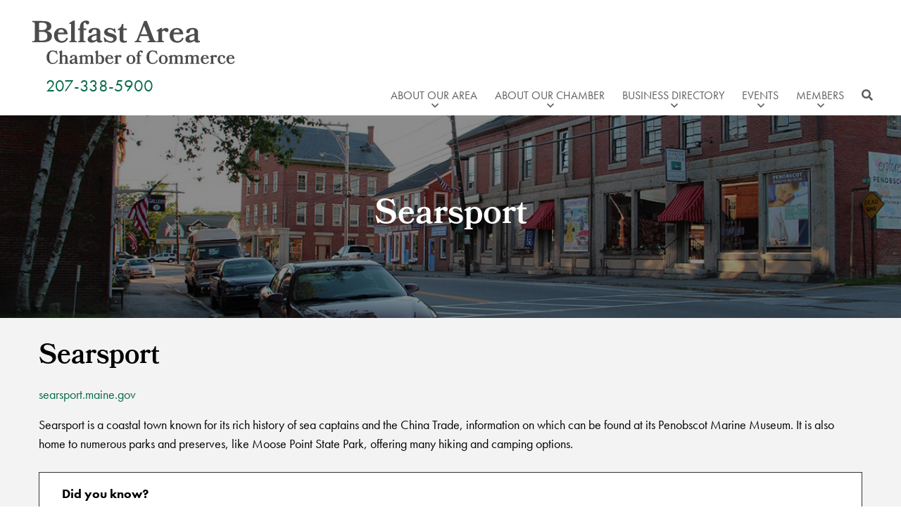

--- FILE ---
content_type: text/html; charset=UTF-8
request_url: https://belfastmaine.org/towns/searsport/
body_size: 11447
content:
<!DOCTYPE html>
<html lang="en-US">
<head>
    <meta charset="UTF-8">
    <meta name="viewport" content="width=device-width, initial-scale=1">
    <meta http-equiv="X-UA-Compatible" content="IE=edge">
    <link rel="profile" href="http://gmpg.org/xfn/11">
<meta name='robots' content='index, follow, max-image-preview:large, max-snippet:-1, max-video-preview:-1' />
	<style>img:is([sizes="auto" i], [sizes^="auto," i]) { contain-intrinsic-size: 3000px 1500px }</style>
	
	<!-- This site is optimized with the Yoast SEO plugin v26.8 - https://yoast.com/product/yoast-seo-wordpress/ -->
	<title>Searsport - Belfast Area Chamber of Commerce</title>
	<meta name="description" content="Searsport is a coastal town known for its rich history of sea captains and the China Trade, which can be found at its Penobscot Marine Museum." />
	<link rel="canonical" href="https://belfastmaine.org/towns/searsport/" />
	<meta property="og:locale" content="en_US" />
	<meta property="og:type" content="article" />
	<meta property="og:title" content="Searsport - Belfast Area Chamber of Commerce" />
	<meta property="og:description" content="Searsport is a coastal town known for its rich history of sea captains and the China Trade, which can be found at its Penobscot Marine Museum." />
	<meta property="og:url" content="https://belfastmaine.org/towns/searsport/" />
	<meta property="og:site_name" content="Belfast Area Chamber of Commerce" />
	<meta property="article:modified_time" content="2021-10-28T17:34:06+00:00" />
	<meta property="og:image" content="https://belfastmaine.org/wp-content/uploads/2021/06/hero-searsport.jpg" />
	<meta property="og:image:width" content="1200" />
	<meta property="og:image:height" content="800" />
	<meta property="og:image:type" content="image/jpeg" />
	<meta name="twitter:card" content="summary_large_image" />
	<script type="application/ld+json" class="yoast-schema-graph">{"@context":"https://schema.org","@graph":[{"@type":"WebPage","@id":"https://belfastmaine.org/towns/searsport/","url":"https://belfastmaine.org/towns/searsport/","name":"Searsport - Belfast Area Chamber of Commerce","isPartOf":{"@id":"https://belfastmaine.org/#website"},"primaryImageOfPage":{"@id":"https://belfastmaine.org/towns/searsport/#primaryimage"},"image":{"@id":"https://belfastmaine.org/towns/searsport/#primaryimage"},"thumbnailUrl":"https://belfastmaine.org/wp-content/uploads/2021/06/hero-searsport.jpg","datePublished":"2021-06-28T18:18:21+00:00","dateModified":"2021-10-28T17:34:06+00:00","description":"Searsport is a coastal town known for its rich history of sea captains and the China Trade, which can be found at its Penobscot Marine Museum.","breadcrumb":{"@id":"https://belfastmaine.org/towns/searsport/#breadcrumb"},"inLanguage":"en-US","potentialAction":[{"@type":"ReadAction","target":["https://belfastmaine.org/towns/searsport/"]}]},{"@type":"ImageObject","inLanguage":"en-US","@id":"https://belfastmaine.org/towns/searsport/#primaryimage","url":"https://belfastmaine.org/wp-content/uploads/2021/06/hero-searsport.jpg","contentUrl":"https://belfastmaine.org/wp-content/uploads/2021/06/hero-searsport.jpg","width":1200,"height":800,"caption":"Searsport"},{"@type":"BreadcrumbList","@id":"https://belfastmaine.org/towns/searsport/#breadcrumb","itemListElement":[{"@type":"ListItem","position":1,"name":"Home","item":"https://belfastmaine.org/"},{"@type":"ListItem","position":2,"name":"Searsport"}]},{"@type":"WebSite","@id":"https://belfastmaine.org/#website","url":"https://belfastmaine.org/","name":"Belfast Area Chamber of Commerce","description":"","potentialAction":[{"@type":"SearchAction","target":{"@type":"EntryPoint","urlTemplate":"https://belfastmaine.org/?s={search_term_string}"},"query-input":{"@type":"PropertyValueSpecification","valueRequired":true,"valueName":"search_term_string"}}],"inLanguage":"en-US"}]}</script>
	<!-- / Yoast SEO plugin. -->


<link rel='dns-prefetch' href='//www.google.com' />
<link rel='dns-prefetch' href='//www.googletagmanager.com' />
<link rel='dns-prefetch' href='//use.typekit.net' />
<link rel="alternate" type="application/rss+xml" title="Belfast Area Chamber of Commerce &raquo; Feed" href="https://belfastmaine.org/feed/" />
<script type="text/javascript">
/* <![CDATA[ */
window._wpemojiSettings = {"baseUrl":"https:\/\/s.w.org\/images\/core\/emoji\/16.0.1\/72x72\/","ext":".png","svgUrl":"https:\/\/s.w.org\/images\/core\/emoji\/16.0.1\/svg\/","svgExt":".svg","source":{"concatemoji":"https:\/\/belfastmaine.org\/wp-includes\/js\/wp-emoji-release.min.js?ver=6.8.3"}};
/*! This file is auto-generated */
!function(s,n){var o,i,e;function c(e){try{var t={supportTests:e,timestamp:(new Date).valueOf()};sessionStorage.setItem(o,JSON.stringify(t))}catch(e){}}function p(e,t,n){e.clearRect(0,0,e.canvas.width,e.canvas.height),e.fillText(t,0,0);var t=new Uint32Array(e.getImageData(0,0,e.canvas.width,e.canvas.height).data),a=(e.clearRect(0,0,e.canvas.width,e.canvas.height),e.fillText(n,0,0),new Uint32Array(e.getImageData(0,0,e.canvas.width,e.canvas.height).data));return t.every(function(e,t){return e===a[t]})}function u(e,t){e.clearRect(0,0,e.canvas.width,e.canvas.height),e.fillText(t,0,0);for(var n=e.getImageData(16,16,1,1),a=0;a<n.data.length;a++)if(0!==n.data[a])return!1;return!0}function f(e,t,n,a){switch(t){case"flag":return n(e,"\ud83c\udff3\ufe0f\u200d\u26a7\ufe0f","\ud83c\udff3\ufe0f\u200b\u26a7\ufe0f")?!1:!n(e,"\ud83c\udde8\ud83c\uddf6","\ud83c\udde8\u200b\ud83c\uddf6")&&!n(e,"\ud83c\udff4\udb40\udc67\udb40\udc62\udb40\udc65\udb40\udc6e\udb40\udc67\udb40\udc7f","\ud83c\udff4\u200b\udb40\udc67\u200b\udb40\udc62\u200b\udb40\udc65\u200b\udb40\udc6e\u200b\udb40\udc67\u200b\udb40\udc7f");case"emoji":return!a(e,"\ud83e\udedf")}return!1}function g(e,t,n,a){var r="undefined"!=typeof WorkerGlobalScope&&self instanceof WorkerGlobalScope?new OffscreenCanvas(300,150):s.createElement("canvas"),o=r.getContext("2d",{willReadFrequently:!0}),i=(o.textBaseline="top",o.font="600 32px Arial",{});return e.forEach(function(e){i[e]=t(o,e,n,a)}),i}function t(e){var t=s.createElement("script");t.src=e,t.defer=!0,s.head.appendChild(t)}"undefined"!=typeof Promise&&(o="wpEmojiSettingsSupports",i=["flag","emoji"],n.supports={everything:!0,everythingExceptFlag:!0},e=new Promise(function(e){s.addEventListener("DOMContentLoaded",e,{once:!0})}),new Promise(function(t){var n=function(){try{var e=JSON.parse(sessionStorage.getItem(o));if("object"==typeof e&&"number"==typeof e.timestamp&&(new Date).valueOf()<e.timestamp+604800&&"object"==typeof e.supportTests)return e.supportTests}catch(e){}return null}();if(!n){if("undefined"!=typeof Worker&&"undefined"!=typeof OffscreenCanvas&&"undefined"!=typeof URL&&URL.createObjectURL&&"undefined"!=typeof Blob)try{var e="postMessage("+g.toString()+"("+[JSON.stringify(i),f.toString(),p.toString(),u.toString()].join(",")+"));",a=new Blob([e],{type:"text/javascript"}),r=new Worker(URL.createObjectURL(a),{name:"wpTestEmojiSupports"});return void(r.onmessage=function(e){c(n=e.data),r.terminate(),t(n)})}catch(e){}c(n=g(i,f,p,u))}t(n)}).then(function(e){for(var t in e)n.supports[t]=e[t],n.supports.everything=n.supports.everything&&n.supports[t],"flag"!==t&&(n.supports.everythingExceptFlag=n.supports.everythingExceptFlag&&n.supports[t]);n.supports.everythingExceptFlag=n.supports.everythingExceptFlag&&!n.supports.flag,n.DOMReady=!1,n.readyCallback=function(){n.DOMReady=!0}}).then(function(){return e}).then(function(){var e;n.supports.everything||(n.readyCallback(),(e=n.source||{}).concatemoji?t(e.concatemoji):e.wpemoji&&e.twemoji&&(t(e.twemoji),t(e.wpemoji)))}))}((window,document),window._wpemojiSettings);
/* ]]> */
</script>
<style id='wp-emoji-styles-inline-css' type='text/css'>

	img.wp-smiley, img.emoji {
		display: inline !important;
		border: none !important;
		box-shadow: none !important;
		height: 1em !important;
		width: 1em !important;
		margin: 0 0.07em !important;
		vertical-align: -0.1em !important;
		background: none !important;
		padding: 0 !important;
	}
</style>
<link rel='stylesheet' id='wp-block-library-css' href='https://belfastmaine.org/wp-includes/css/dist/block-library/style.min.css?ver=6.8.3' type='text/css' media='all' />
<style id='classic-theme-styles-inline-css' type='text/css'>
/*! This file is auto-generated */
.wp-block-button__link{color:#fff;background-color:#32373c;border-radius:9999px;box-shadow:none;text-decoration:none;padding:calc(.667em + 2px) calc(1.333em + 2px);font-size:1.125em}.wp-block-file__button{background:#32373c;color:#fff;text-decoration:none}
</style>
<style id='global-styles-inline-css' type='text/css'>
:root{--wp--preset--aspect-ratio--square: 1;--wp--preset--aspect-ratio--4-3: 4/3;--wp--preset--aspect-ratio--3-4: 3/4;--wp--preset--aspect-ratio--3-2: 3/2;--wp--preset--aspect-ratio--2-3: 2/3;--wp--preset--aspect-ratio--16-9: 16/9;--wp--preset--aspect-ratio--9-16: 9/16;--wp--preset--color--black: #000000;--wp--preset--color--cyan-bluish-gray: #abb8c3;--wp--preset--color--white: #fff;--wp--preset--color--pale-pink: #f78da7;--wp--preset--color--vivid-red: #cf2e2e;--wp--preset--color--luminous-vivid-orange: #ff6900;--wp--preset--color--luminous-vivid-amber: #fcb900;--wp--preset--color--light-green-cyan: #7bdcb5;--wp--preset--color--vivid-green-cyan: #00d084;--wp--preset--color--pale-cyan-blue: #8ed1fc;--wp--preset--color--vivid-cyan-blue: #0693e3;--wp--preset--color--vivid-purple: #9b51e0;--wp--preset--color--green: #076a47;--wp--preset--gradient--vivid-cyan-blue-to-vivid-purple: linear-gradient(135deg,rgba(6,147,227,1) 0%,rgb(155,81,224) 100%);--wp--preset--gradient--light-green-cyan-to-vivid-green-cyan: linear-gradient(135deg,rgb(122,220,180) 0%,rgb(0,208,130) 100%);--wp--preset--gradient--luminous-vivid-amber-to-luminous-vivid-orange: linear-gradient(135deg,rgba(252,185,0,1) 0%,rgba(255,105,0,1) 100%);--wp--preset--gradient--luminous-vivid-orange-to-vivid-red: linear-gradient(135deg,rgba(255,105,0,1) 0%,rgb(207,46,46) 100%);--wp--preset--gradient--very-light-gray-to-cyan-bluish-gray: linear-gradient(135deg,rgb(238,238,238) 0%,rgb(169,184,195) 100%);--wp--preset--gradient--cool-to-warm-spectrum: linear-gradient(135deg,rgb(74,234,220) 0%,rgb(151,120,209) 20%,rgb(207,42,186) 40%,rgb(238,44,130) 60%,rgb(251,105,98) 80%,rgb(254,248,76) 100%);--wp--preset--gradient--blush-light-purple: linear-gradient(135deg,rgb(255,206,236) 0%,rgb(152,150,240) 100%);--wp--preset--gradient--blush-bordeaux: linear-gradient(135deg,rgb(254,205,165) 0%,rgb(254,45,45) 50%,rgb(107,0,62) 100%);--wp--preset--gradient--luminous-dusk: linear-gradient(135deg,rgb(255,203,112) 0%,rgb(199,81,192) 50%,rgb(65,88,208) 100%);--wp--preset--gradient--pale-ocean: linear-gradient(135deg,rgb(255,245,203) 0%,rgb(182,227,212) 50%,rgb(51,167,181) 100%);--wp--preset--gradient--electric-grass: linear-gradient(135deg,rgb(202,248,128) 0%,rgb(113,206,126) 100%);--wp--preset--gradient--midnight: linear-gradient(135deg,rgb(2,3,129) 0%,rgb(40,116,252) 100%);--wp--preset--font-size--small: 13px;--wp--preset--font-size--medium: 20px;--wp--preset--font-size--large: 36px;--wp--preset--font-size--x-large: 42px;--wp--preset--spacing--20: 0.44rem;--wp--preset--spacing--30: 0.67rem;--wp--preset--spacing--40: 1rem;--wp--preset--spacing--50: 1.5rem;--wp--preset--spacing--60: 2.25rem;--wp--preset--spacing--70: 3.38rem;--wp--preset--spacing--80: 5.06rem;--wp--preset--shadow--natural: 6px 6px 9px rgba(0, 0, 0, 0.2);--wp--preset--shadow--deep: 12px 12px 50px rgba(0, 0, 0, 0.4);--wp--preset--shadow--sharp: 6px 6px 0px rgba(0, 0, 0, 0.2);--wp--preset--shadow--outlined: 6px 6px 0px -3px rgba(255, 255, 255, 1), 6px 6px rgba(0, 0, 0, 1);--wp--preset--shadow--crisp: 6px 6px 0px rgba(0, 0, 0, 1);}:where(.is-layout-flex){gap: 0.5em;}:where(.is-layout-grid){gap: 0.5em;}body .is-layout-flex{display: flex;}.is-layout-flex{flex-wrap: wrap;align-items: center;}.is-layout-flex > :is(*, div){margin: 0;}body .is-layout-grid{display: grid;}.is-layout-grid > :is(*, div){margin: 0;}:where(.wp-block-columns.is-layout-flex){gap: 2em;}:where(.wp-block-columns.is-layout-grid){gap: 2em;}:where(.wp-block-post-template.is-layout-flex){gap: 1.25em;}:where(.wp-block-post-template.is-layout-grid){gap: 1.25em;}.has-black-color{color: var(--wp--preset--color--black) !important;}.has-cyan-bluish-gray-color{color: var(--wp--preset--color--cyan-bluish-gray) !important;}.has-white-color{color: var(--wp--preset--color--white) !important;}.has-pale-pink-color{color: var(--wp--preset--color--pale-pink) !important;}.has-vivid-red-color{color: var(--wp--preset--color--vivid-red) !important;}.has-luminous-vivid-orange-color{color: var(--wp--preset--color--luminous-vivid-orange) !important;}.has-luminous-vivid-amber-color{color: var(--wp--preset--color--luminous-vivid-amber) !important;}.has-light-green-cyan-color{color: var(--wp--preset--color--light-green-cyan) !important;}.has-vivid-green-cyan-color{color: var(--wp--preset--color--vivid-green-cyan) !important;}.has-pale-cyan-blue-color{color: var(--wp--preset--color--pale-cyan-blue) !important;}.has-vivid-cyan-blue-color{color: var(--wp--preset--color--vivid-cyan-blue) !important;}.has-vivid-purple-color{color: var(--wp--preset--color--vivid-purple) !important;}.has-black-background-color{background-color: var(--wp--preset--color--black) !important;}.has-cyan-bluish-gray-background-color{background-color: var(--wp--preset--color--cyan-bluish-gray) !important;}.has-white-background-color{background-color: var(--wp--preset--color--white) !important;}.has-pale-pink-background-color{background-color: var(--wp--preset--color--pale-pink) !important;}.has-vivid-red-background-color{background-color: var(--wp--preset--color--vivid-red) !important;}.has-luminous-vivid-orange-background-color{background-color: var(--wp--preset--color--luminous-vivid-orange) !important;}.has-luminous-vivid-amber-background-color{background-color: var(--wp--preset--color--luminous-vivid-amber) !important;}.has-light-green-cyan-background-color{background-color: var(--wp--preset--color--light-green-cyan) !important;}.has-vivid-green-cyan-background-color{background-color: var(--wp--preset--color--vivid-green-cyan) !important;}.has-pale-cyan-blue-background-color{background-color: var(--wp--preset--color--pale-cyan-blue) !important;}.has-vivid-cyan-blue-background-color{background-color: var(--wp--preset--color--vivid-cyan-blue) !important;}.has-vivid-purple-background-color{background-color: var(--wp--preset--color--vivid-purple) !important;}.has-black-border-color{border-color: var(--wp--preset--color--black) !important;}.has-cyan-bluish-gray-border-color{border-color: var(--wp--preset--color--cyan-bluish-gray) !important;}.has-white-border-color{border-color: var(--wp--preset--color--white) !important;}.has-pale-pink-border-color{border-color: var(--wp--preset--color--pale-pink) !important;}.has-vivid-red-border-color{border-color: var(--wp--preset--color--vivid-red) !important;}.has-luminous-vivid-orange-border-color{border-color: var(--wp--preset--color--luminous-vivid-orange) !important;}.has-luminous-vivid-amber-border-color{border-color: var(--wp--preset--color--luminous-vivid-amber) !important;}.has-light-green-cyan-border-color{border-color: var(--wp--preset--color--light-green-cyan) !important;}.has-vivid-green-cyan-border-color{border-color: var(--wp--preset--color--vivid-green-cyan) !important;}.has-pale-cyan-blue-border-color{border-color: var(--wp--preset--color--pale-cyan-blue) !important;}.has-vivid-cyan-blue-border-color{border-color: var(--wp--preset--color--vivid-cyan-blue) !important;}.has-vivid-purple-border-color{border-color: var(--wp--preset--color--vivid-purple) !important;}.has-vivid-cyan-blue-to-vivid-purple-gradient-background{background: var(--wp--preset--gradient--vivid-cyan-blue-to-vivid-purple) !important;}.has-light-green-cyan-to-vivid-green-cyan-gradient-background{background: var(--wp--preset--gradient--light-green-cyan-to-vivid-green-cyan) !important;}.has-luminous-vivid-amber-to-luminous-vivid-orange-gradient-background{background: var(--wp--preset--gradient--luminous-vivid-amber-to-luminous-vivid-orange) !important;}.has-luminous-vivid-orange-to-vivid-red-gradient-background{background: var(--wp--preset--gradient--luminous-vivid-orange-to-vivid-red) !important;}.has-very-light-gray-to-cyan-bluish-gray-gradient-background{background: var(--wp--preset--gradient--very-light-gray-to-cyan-bluish-gray) !important;}.has-cool-to-warm-spectrum-gradient-background{background: var(--wp--preset--gradient--cool-to-warm-spectrum) !important;}.has-blush-light-purple-gradient-background{background: var(--wp--preset--gradient--blush-light-purple) !important;}.has-blush-bordeaux-gradient-background{background: var(--wp--preset--gradient--blush-bordeaux) !important;}.has-luminous-dusk-gradient-background{background: var(--wp--preset--gradient--luminous-dusk) !important;}.has-pale-ocean-gradient-background{background: var(--wp--preset--gradient--pale-ocean) !important;}.has-electric-grass-gradient-background{background: var(--wp--preset--gradient--electric-grass) !important;}.has-midnight-gradient-background{background: var(--wp--preset--gradient--midnight) !important;}.has-small-font-size{font-size: var(--wp--preset--font-size--small) !important;}.has-medium-font-size{font-size: var(--wp--preset--font-size--medium) !important;}.has-large-font-size{font-size: var(--wp--preset--font-size--large) !important;}.has-x-large-font-size{font-size: var(--wp--preset--font-size--x-large) !important;}
:where(.wp-block-post-template.is-layout-flex){gap: 1.25em;}:where(.wp-block-post-template.is-layout-grid){gap: 1.25em;}
:where(.wp-block-columns.is-layout-flex){gap: 2em;}:where(.wp-block-columns.is-layout-grid){gap: 2em;}
:root :where(.wp-block-pullquote){font-size: 1.5em;line-height: 1.6;}
</style>
<link rel='stylesheet' id='pb-accordion-blocks-style-css' href='https://belfastmaine.org/wp-content/plugins/accordion-blocks/build/index.css?ver=1.5.0' type='text/css' media='all' />
<link rel='stylesheet' id='pma-bootstrap-css-css' href='https://belfastmaine.org/wp-content/themes/pulse/inc/assets/dist/css/bootstrap.min.css?ver=6.8.3' type='text/css' media='all' />
<link rel='stylesheet' id='pma-adobe-fonts-css' href='//use.typekit.net/vkk5rep.css' type='text/css' media='all' />
<link rel='stylesheet' id='pma-style-css' href='https://belfastmaine.org/wp-content/themes/pulse/inc/assets/dist/css/style.css?ver=230402-175736' type='text/css' media='all' />
<link rel='stylesheet' id='lity-css' href='https://belfastmaine.org/wp-content/themes/pulse/inc/assets/dist/css/lity.min.css?ver=230402-175736' type='text/css' media='all' />
<link rel='stylesheet' id='dflip-style-css' href='https://belfastmaine.org/wp-content/plugins/dflip/assets/css/dflip.min.css?ver=2.4.13' type='text/css' media='all' />
<link rel='stylesheet' id='wp-featherlight-css' href='https://belfastmaine.org/wp-content/plugins/wp-featherlight/css/wp-featherlight.min.css?ver=1.3.4' type='text/css' media='all' />
<!--n2css--><!--n2js--><script type="text/javascript" src="https://belfastmaine.org/wp-includes/js/jquery/jquery.min.js?ver=3.7.1" id="jquery-core-js"></script>
<script type="text/javascript" src="https://belfastmaine.org/wp-includes/js/jquery/jquery-migrate.min.js?ver=3.4.1" id="jquery-migrate-js"></script>
<!--[if lt IE 9]>
<script type="text/javascript" src="https://belfastmaine.org/wp-content/themes/pulse/inc/assets/dist/js/html5.min.js?ver=3.7.0" id="html5hiv-js"></script>
<![endif]-->

<!-- Google tag (gtag.js) snippet added by Site Kit -->
<!-- Google Analytics snippet added by Site Kit -->
<script type="text/javascript" src="https://www.googletagmanager.com/gtag/js?id=GT-W6JRQD7" id="google_gtagjs-js" async></script>
<script type="text/javascript" id="google_gtagjs-js-after">
/* <![CDATA[ */
window.dataLayer = window.dataLayer || [];function gtag(){dataLayer.push(arguments);}
gtag("set","linker",{"domains":["belfastmaine.org"]});
gtag("js", new Date());
gtag("set", "developer_id.dZTNiMT", true);
gtag("config", "GT-W6JRQD7");
/* ]]> */
</script>
<link rel="https://api.w.org/" href="https://belfastmaine.org/wp-json/" /><link rel="alternate" title="JSON" type="application/json" href="https://belfastmaine.org/wp-json/wp/v2/pma_town/336" /><link rel="EditURI" type="application/rsd+xml" title="RSD" href="https://belfastmaine.org/xmlrpc.php?rsd" />
<link rel='shortlink' href='https://belfastmaine.org/?p=336' />
<link rel="alternate" title="oEmbed (JSON)" type="application/json+oembed" href="https://belfastmaine.org/wp-json/oembed/1.0/embed?url=https%3A%2F%2Fbelfastmaine.org%2Ftowns%2Fsearsport%2F" />
<link rel="alternate" title="oEmbed (XML)" type="text/xml+oembed" href="https://belfastmaine.org/wp-json/oembed/1.0/embed?url=https%3A%2F%2Fbelfastmaine.org%2Ftowns%2Fsearsport%2F&#038;format=xml" />
<meta name="generator" content="Site Kit by Google 1.170.0" /><link rel="pingback" href="https://belfastmaine.org/xmlrpc.php"><link rel="icon" href="https://belfastmaine.org/wp-content/uploads/2021/08/site-icon-150x150.png" sizes="32x32" />
<link rel="icon" href="https://belfastmaine.org/wp-content/uploads/2021/08/site-icon.png" sizes="192x192" />
<link rel="apple-touch-icon" href="https://belfastmaine.org/wp-content/uploads/2021/08/site-icon.png" />
<meta name="msapplication-TileImage" content="https://belfastmaine.org/wp-content/uploads/2021/08/site-icon.png" />
</head>
<body class="wp-singular pma_town-template-default single single-pma_town postid-336 wp-theme-pulse wp-featherlight-captions pma_town-searsport">

<div id="page" class="site">
	<a class="skip-link screen-reader-text" href="#content">Skip to content</a>
    <header id="masthead" class="site-header navbar-static-top" role="banner">
        <div class="container-fluid">
            <div class="row">
                <div id="logo-primary-nav-wrapper" class="d-xl-flex w-100 justify-content-between">
                    <div id="top-logo" class="pt-4 pb-4 position-relative">
                        <a href="https://belfastmaine.org">
                            <img src="https://belfastmaine.org/wp-content/uploads/2021/06/BCOC_logo.svg"
                                 alt="Logo for Belfast Area Chamber of Commerce" width="300" />
                        </a>
	                    		                    <div class="mt-2 phone-number">
                                <a href="tel:207-338-5900">207-338-5900</a>
                            </div>
	                                        </div>
                    <div class="d-flex flex-column justify-content-between align-self-end">
                        <nav class="navbar navbar-expand-xl d-flex pt-0">
                            <button class="navbar-toggler mx-auto" type="button" data-toggle="collapse" data-target="#main-nav" aria-controls="" aria-expanded="false" aria-label="Toggle navigation">
                                <span class="navbar-toggler-icon">
                                    <i class="icon icon-bars-solid"></i>
                                    Menu
                                </span>
                            </button>
		                    <div id="main-nav" class="collapse navbar-collapse justify-content-end"><ul id="menu-primary" class="navbar-nav"><li itemscope="itemscope" itemtype="https://www.schema.org/SiteNavigationElement" id="menu-item-39" class="menu-item menu-item-type-post_type menu-item-object-page menu-item-has-children dropdown menu-item-39 nav-item"><a title="About Our Area" href="https://belfastmaine.org/?page_id=22" aria-haspopup="true" aria-expanded="false" class="dropdown-toggle nav-link" id="menu-item-dropdown-39">About Our Area</a>
<ul class="dropdown-menu" aria-labelledby="menu-item-dropdown-39" role="menu">
	<li itemscope="itemscope" itemtype="https://www.schema.org/SiteNavigationElement" id="menu-item-69" class="menu-item menu-item-type-post_type menu-item-object-page menu-item-69 nav-item"><a title="Getting Here" href="https://belfastmaine.org/about-our-area/getting-here/" class="dropdown-item">Getting Here</a></li>
	<li itemscope="itemscope" itemtype="https://www.schema.org/SiteNavigationElement" id="menu-item-68" class="menu-item menu-item-type-post_type menu-item-object-page menu-item-68 nav-item"><a title="Living Here" href="https://belfastmaine.org/about-our-area/living-here/" class="dropdown-item">Living Here</a></li>
	<li itemscope="itemscope" itemtype="https://www.schema.org/SiteNavigationElement" id="menu-item-67" class="menu-item menu-item-type-post_type menu-item-object-page menu-item-67 nav-item"><a title="Our Harbors" href="https://belfastmaine.org/about-our-area/our-harbors/" class="dropdown-item">Our Harbors</a></li>
	<li itemscope="itemscope" itemtype="https://www.schema.org/SiteNavigationElement" id="menu-item-66" class="menu-item menu-item-type-post_type menu-item-object-page menu-item-66 nav-item"><a title="Our Towns" href="https://belfastmaine.org/about-our-area/our-towns/" class="dropdown-item">Our Towns</a></li>
	<li itemscope="itemscope" itemtype="https://www.schema.org/SiteNavigationElement" id="menu-item-975" class="menu-item menu-item-type-custom menu-item-object-custom menu-item-975 nav-item"><a title="Places to Eat" href="https://business.belfastmaine.org/list/category/restaurants-pubs-80?q=&#038;c=80&#038;sa=False" class="dropdown-item">Places to Eat</a></li>
	<li itemscope="itemscope" itemtype="https://www.schema.org/SiteNavigationElement" id="menu-item-977" class="menu-item menu-item-type-custom menu-item-object-custom menu-item-977 nav-item"><a title="Places to Shop" href="https://business.belfastmaine.org/list/ql/retail-36" class="dropdown-item">Places to Shop</a></li>
	<li itemscope="itemscope" itemtype="https://www.schema.org/SiteNavigationElement" id="menu-item-976" class="menu-item menu-item-type-custom menu-item-object-custom menu-item-976 nav-item"><a title="Places to Stay" href="https://business.belfastmaine.org/list/search?q=&#038;c=54&#038;sa=False" class="dropdown-item">Places to Stay</a></li>
	<li itemscope="itemscope" itemtype="https://www.schema.org/SiteNavigationElement" id="menu-item-61" class="menu-item menu-item-type-post_type menu-item-object-page menu-item-61 nav-item"><a title="Things To Do" href="https://belfastmaine.org/about-our-area/things-to-do/" class="dropdown-item">Things To Do</a></li>
	<li itemscope="itemscope" itemtype="https://www.schema.org/SiteNavigationElement" id="menu-item-60" class="menu-item menu-item-type-post_type menu-item-object-page menu-item-60 nav-item"><a title="Video Library" href="https://belfastmaine.org/about-our-area/video-library/" class="dropdown-item">Video Library</a></li>
</ul>
</li>
<li itemscope="itemscope" itemtype="https://www.schema.org/SiteNavigationElement" id="menu-item-38" class="menu-item menu-item-type-post_type menu-item-object-page menu-item-has-children dropdown menu-item-38 nav-item"><a title="About Our Chamber" href="https://belfastmaine.org/about-our-chamber/" aria-haspopup="true" aria-expanded="false" class="dropdown-toggle nav-link" id="menu-item-dropdown-38">About Our Chamber</a>
<ul class="dropdown-menu" aria-labelledby="menu-item-dropdown-38" role="menu">
	<li itemscope="itemscope" itemtype="https://www.schema.org/SiteNavigationElement" id="menu-item-615" class="menu-item menu-item-type-post_type menu-item-object-page current_page_parent menu-item-615 nav-item"><a title="News" href="https://belfastmaine.org/about-our-chamber/news/" class="dropdown-item">News</a></li>
	<li itemscope="itemscope" itemtype="https://www.schema.org/SiteNavigationElement" id="menu-item-1238" class="menu-item menu-item-type-post_type menu-item-object-page menu-item-1238 nav-item"><a title="Staff &amp; Board" href="https://belfastmaine.org/about-our-chamber/" class="dropdown-item">Staff &amp; Board</a></li>
	<li itemscope="itemscope" itemtype="https://www.schema.org/SiteNavigationElement" id="menu-item-387" class="menu-item menu-item-type-post_type menu-item-object-page menu-item-387 nav-item"><a title="Contact Us" href="https://belfastmaine.org/about-our-chamber/contact-us/" class="dropdown-item">Contact Us</a></li>
</ul>
</li>
<li itemscope="itemscope" itemtype="https://www.schema.org/SiteNavigationElement" id="menu-item-974" class="menu-item menu-item-type-custom menu-item-object-custom menu-item-has-children dropdown menu-item-974 nav-item"><a title="Business Directory" href="https://business.belfastmaine.org/list/" aria-haspopup="true" aria-expanded="false" class="dropdown-toggle nav-link" id="menu-item-dropdown-974">Business Directory</a>
<ul class="dropdown-menu" aria-labelledby="menu-item-dropdown-974" role="menu">
	<li itemscope="itemscope" itemtype="https://www.schema.org/SiteNavigationElement" id="menu-item-1239" class="menu-item menu-item-type-custom menu-item-object-custom menu-item-1239 nav-item"><a title="Our Member Businesses" href="https://business.belfastmaine.org/list/" class="dropdown-item">Our Member Businesses</a></li>
	<li itemscope="itemscope" itemtype="https://www.schema.org/SiteNavigationElement" id="menu-item-461" class="menu-item menu-item-type-custom menu-item-object-custom menu-item-461 nav-item"><a title="Job Search" href="https://business.belfastmaine.org/jobs/" class="dropdown-item">Job Search</a></li>
</ul>
</li>
<li itemscope="itemscope" itemtype="https://www.schema.org/SiteNavigationElement" id="menu-item-978" class="menu-item menu-item-type-custom menu-item-object-custom menu-item-has-children dropdown menu-item-978 nav-item"><a title="Events" href="https://business.belfastmaine.org/events" aria-haspopup="true" aria-expanded="false" class="dropdown-toggle nav-link" id="menu-item-dropdown-978">Events</a>
<ul class="dropdown-menu" aria-labelledby="menu-item-dropdown-978" role="menu">
	<li itemscope="itemscope" itemtype="https://www.schema.org/SiteNavigationElement" id="menu-item-1240" class="menu-item menu-item-type-custom menu-item-object-custom menu-item-1240 nav-item"><a title="Calendar" href="https://business.belfastmaine.org/events/calendar" class="dropdown-item">Calendar</a></li>
	<li itemscope="itemscope" itemtype="https://www.schema.org/SiteNavigationElement" id="menu-item-459" class="menu-item menu-item-type-post_type menu-item-object-page menu-item-459 nav-item"><a title="Annual Chamber Awards" href="https://belfastmaine.org/events/annual-chamber-awards/" class="dropdown-item">Annual Chamber Awards</a></li>
	<li itemscope="itemscope" itemtype="https://www.schema.org/SiteNavigationElement" id="menu-item-482" class="menu-item menu-item-type-post_type menu-item-object-page menu-item-has-children dropdown menu-item-482 nav-item"><a title="Arts in the Park" href="https://belfastmaine.org/events/arts-in-the-park/" class="dropdown-item">Arts in the Park</a>
	<ul class="dropdown-menu" aria-labelledby="menu-item-dropdown-978" role="menu">
		<li itemscope="itemscope" itemtype="https://www.schema.org/SiteNavigationElement" id="menu-item-1568" class="menu-item menu-item-type-post_type menu-item-object-page menu-item-1568 nav-item"><a title="Arts in the Park" href="https://belfastmaine.org/events/arts-in-the-park/" class="dropdown-item">Arts in the Park</a></li>
		<li itemscope="itemscope" itemtype="https://www.schema.org/SiteNavigationElement" id="menu-item-3197" class="menu-item menu-item-type-post_type menu-item-object-page menu-item-3197 nav-item"><a title="2025 Artist of the Year" href="https://belfastmaine.org/events/arts-in-the-park/2025-artist-of-the-year/" class="dropdown-item">2025 Artist of the Year</a></li>
		<li itemscope="itemscope" itemtype="https://www.schema.org/SiteNavigationElement" id="menu-item-1970" class="menu-item menu-item-type-post_type menu-item-object-page menu-item-1970 nav-item"><a title="2025 Artists" href="https://belfastmaine.org/events/arts-in-the-park/artists/" class="dropdown-item">2025 Artists</a></li>
	</ul>
</li>
	<li itemscope="itemscope" itemtype="https://www.schema.org/SiteNavigationElement" id="menu-item-394" class="menu-item menu-item-type-post_type menu-item-object-page menu-item-394 nav-item"><a title="Business After Hours" href="https://belfastmaine.org/about-our-chamber/business-after-hours/" class="dropdown-item">Business After Hours</a></li>
	<li itemscope="itemscope" itemtype="https://www.schema.org/SiteNavigationElement" id="menu-item-2208" class="menu-item menu-item-type-post_type menu-item-object-page menu-item-2208 nav-item"><a title="Chamber Cup Golf Tournament" href="https://belfastmaine.org/events/chamber-cup-golf-tournament/" class="dropdown-item">Chamber Cup Golf Tournament</a></li>
	<li itemscope="itemscope" itemtype="https://www.schema.org/SiteNavigationElement" id="menu-item-2964" class="menu-item menu-item-type-post_type menu-item-object-page menu-item-2964 nav-item"><a title="Fourth Friday Art Walk" href="https://belfastmaine.org/events/fourth-friday-art-walk/" class="dropdown-item">Fourth Friday Art Walk</a></li>
	<li itemscope="itemscope" itemtype="https://www.schema.org/SiteNavigationElement" id="menu-item-2381" class="menu-item menu-item-type-post_type menu-item-object-page menu-item-2381 nav-item"><a title="Holiday on the Harbor" href="https://belfastmaine.org/holiday-on-the-harbor/" class="dropdown-item">Holiday on the Harbor</a></li>
	<li itemscope="itemscope" itemtype="https://www.schema.org/SiteNavigationElement" id="menu-item-3133" class="menu-item menu-item-type-post_type menu-item-object-page menu-item-3133 nav-item"><a title="Live Music Venues" href="https://belfastmaine.org/events/live-music-venues/" class="dropdown-item">Live Music Venues</a></li>
	<li itemscope="itemscope" itemtype="https://www.schema.org/SiteNavigationElement" id="menu-item-2995" class="menu-item menu-item-type-post_type menu-item-object-page menu-item-2995 nav-item"><a title="‘Passy Pete’ Prediction" href="https://belfastmaine.org/passy-pete/" class="dropdown-item">‘Passy Pete’ Prediction</a></li>
</ul>
</li>
<li itemscope="itemscope" itemtype="https://www.schema.org/SiteNavigationElement" id="menu-item-35" class="menu-item menu-item-type-post_type menu-item-object-page menu-item-has-children dropdown menu-item-35 nav-item"><a title="Members" href="https://belfastmaine.org/members/" aria-haspopup="true" aria-expanded="false" class="dropdown-toggle nav-link" id="menu-item-dropdown-35">Members</a>
<ul class="dropdown-menu" aria-labelledby="menu-item-dropdown-35" role="menu">
	<li itemscope="itemscope" itemtype="https://www.schema.org/SiteNavigationElement" id="menu-item-522" class="menu-item menu-item-type-post_type menu-item-object-page menu-item-522 nav-item"><a title="Become a Member" href="https://belfastmaine.org/about-our-chamber/become-a-member/" class="dropdown-item">Become a Member</a></li>
	<li itemscope="itemscope" itemtype="https://www.schema.org/SiteNavigationElement" id="menu-item-3210" class="menu-item menu-item-type-post_type menu-item-object-page menu-item-3210 nav-item"><a title="Featured Members" href="https://belfastmaine.org/featured-members/" class="dropdown-item">Featured Members</a></li>
	<li itemscope="itemscope" itemtype="https://www.schema.org/SiteNavigationElement" id="menu-item-520" class="menu-item menu-item-type-post_type menu-item-object-page menu-item-520 nav-item"><a title="Member Benefits" href="https://belfastmaine.org/members/member-benefits/" class="dropdown-item">Member Benefits</a></li>
	<li itemscope="itemscope" itemtype="https://www.schema.org/SiteNavigationElement" id="menu-item-521" class="menu-item menu-item-type-post_type menu-item-object-page menu-item-521 nav-item"><a title="Member Website Login" href="https://belfastmaine.org/members/member-website-login/" class="dropdown-item">Member Website Login</a></li>
	<li itemscope="itemscope" itemtype="https://www.schema.org/SiteNavigationElement" id="menu-item-605" class="menu-item menu-item-type-post_type menu-item-object-page menu-item-605 nav-item"><a title="Business &#038; Community Resources" href="https://belfastmaine.org/resources/" class="dropdown-item">Business &#038; Community Resources</a></li>
</ul>
</li>
<li class='menu-item nav-item'><a href='#search-form' id='search-link' aria-label='Search' class='nav-link' data-lity><i class='icon icon-search'></i><span class='link-text'>Search</span></a></li></ul></div>
                            <div id="search-form" class="lity-hide">
                                <form role="search" method="get" class="search-form" action="https://belfastmaine.org/">
    <label>
        <input type="search" class="search-field form-control" placeholder="Search &hellip;" value="" name="s" title="Search for:">
    </label>
    <input type="submit" class="search-submit btn btn-primary" value="Search">
</form>



                            </div>
                        </nav>
                    </div>
                </div>
            </div>
        </div>
	</header><!-- #masthead -->
        <div id="content" class="site-content has-hero">
    <div id="town-hero" class="container-fluid pl-0 pr-0" style="background-image: linear-gradient(0deg, rgba(0, 0, 0, 0.45), rgba(0, 0, 0, 0.45)), url('https://belfastmaine.org/wp-content/uploads/2021/06/hero-searsport.jpg');">
        <div class="hero-title">Searsport</div>
    </div>
<div class="container has-hero">

        <section id="primary" class="content-area">
            <main id="main" class="site-main" role="main">
                
<article id="post-336" class="post-336 pma_town type-pma_town status-publish has-post-thumbnail hentry">
	<header class="entry-header">
		<h1 class="entry-title">Searsport</h1>            <div id="town-links">
                <ul>
                    <li><a href='http://searsport.maine.gov/' target='_blank'>searsport.maine.gov</a></li>                </ul>
            </div>
        	</header><!-- .entry-header -->
	<div class="entry-content">
		<p>Searsport is a coastal town known for its rich history of sea captains and the China Trade, information on which can be found at its Penobscot Marine Museum. It is also home to numerous parks and preserves, like Moose Point State Park, offering many hiking and camping options.</p>
            <div id="did-you-know">
                <div class="title">Did you know?</div>
                <ul>
                    <li>Searsport is home to Sears Island, one of the largest uninhabited islands on the East Coast accessible for exploration</li>                </ul>
            </div>
        <div class='mt-5'><iframe src="https://www.google.com/maps/embed?pb=!1m18!1m12!1m3!1d91094.59620878073!2d-68.98785246961805!3d44.480196081284916!2m3!1f0!2f0!3f0!3m2!1i1024!2i768!4f13.1!3m3!1m2!1s0x4cae68ee71819e8d%3A0xc9402ffc2a447f26!2sSearsport%2C%20ME!5e0!3m2!1sen!2sus!4v1576339353193!5m2!1sen!2sus" width="600" height="450" allowfullscreen="allowfullscreen"></iframe></div>	</div><!-- .entry-content -->
</article><!-- #post-## -->

	<nav class="navigation post-navigation" aria-label="Posts">
		<h2 class="screen-reader-text">Post navigation</h2>
		<div class="nav-links"><div class="nav-previous"><a href="https://belfastmaine.org/towns/searsmont/" rel="prev">Searsmont</a></div><div class="nav-next"><a href="https://belfastmaine.org/towns/stockton-springs/" rel="next">Stockton Springs</a></div></div>
	</nav>
            </main><!-- #main -->
        </section><!-- #primary -->

</div>
</div><!-- #content -->
<div class="footer-wrapper">

		<footer class="w-100 site-footer" role="contentinfo">
            <div class="footer-logo container">
                <div class="row">
                    <div class="col-lg-6 text-center text-lg-left">
                        <a href="https://belfastmaine.org">
                            <img src="https://belfastmaine.org/wp-content/uploads/2021/06/BCOC_logo.svg" alt="Logo for Belfast Area Chamber of Commerce" width="240" />
                        </a>
                    </div>
                    <div class="col-lg-6 address-phone mt-auto text-center text-lg-right">
                        <span>
                                                            <a href="https://g.page/BelfastAreaChamberofCommerce" target="_blank">33 Main St, Belfast, Maine 04915</a>
                                                    </span>
                        <span><a href='tel:207-338-5900'>207-338-5900</a></span>                        <div class="social-media mt-2">
                            <a href="https://www.facebook.com/BelfastAreaChamberofCommerce/" aria-label="Facebook" target="_blank"><i class="icon icon-facebook-square"></i></a>
                            <a href="https://www.instagram.com/belfastareachamber/" aria-label="Instagram" target="_blank"><i class="icon icon-instagram-square-brands"></i></a>
                            <a href="https://www.linkedin.com/company/belfast-area-chamber-of-commerce/about/" aria-label="LinkedIn" target="_blank"><i class="icon icon-linkedin"></i></a>
                        </div>
                    </div>
				</div>
			</div>
			<div class="container">
				<div class="footer-menu">
					<div class="row">
						<div class="col-12">
							<div class="menu-footer-container"><ul id="footer-menu" class="nav justify-content-around"><li id="menu-item-149" class="menu-item menu-item-type-post_type menu-item-object-page menu-item-149"><a href="https://belfastmaine.org/?page_id=22">About Our Area</a></li>
<li id="menu-item-150" class="menu-item menu-item-type-post_type menu-item-object-page menu-item-150"><a href="https://belfastmaine.org/about-our-chamber/">About Our Chamber</a></li>
<li id="menu-item-973" class="menu-item menu-item-type-custom menu-item-object-custom menu-item-973"><a href="https://business.belfastmaine.org/list/">Business Directory</a></li>
<li id="menu-item-979" class="menu-item menu-item-type-custom menu-item-object-custom menu-item-979"><a href="https://business.belfastmaine.org/events/calendar">Calendar</a></li>
<li id="menu-item-153" class="menu-item menu-item-type-post_type menu-item-object-page menu-item-153"><a href="https://belfastmaine.org/members/">Members</a></li>
</ul></div>						</div>
					</div>
				</div>
			</div>
            <section class="credit text-center">
                <a href="https://www.pulsemarketingagency.com/?ref=Belfast+Chamber+of+Commerce" target="_blank">
                    website by <img src="https://belfastmaine.org/wp-content/themes/pulse/inc/assets/images/pulse-logo-neg.svg" alt="Pulse Marketing Agency">
                </a>
            </section>
		</footer><!-- #colophon -->
<!--		<div class="website-credit justify-content-center d-flex mt-5">-->
<!--			<a href="https://pulsemarketingagency.com" target="_blank" rel="noopener" class="d-flex align-items-center">-->
<!--				<div>website by</div>-->
<!--				<div class="pl-2">-->
<!--					<img src="--><!--" alt="Pulse Marketing Agency" />-->
<!--				</div>-->
<!--			</a>-->
<!--		</div>-->


</div>
</div><!-- #page -->

<script type="speculationrules">
{"prefetch":[{"source":"document","where":{"and":[{"href_matches":"\/*"},{"not":{"href_matches":["\/wp-*.php","\/wp-admin\/*","\/wp-content\/uploads\/*","\/wp-content\/*","\/wp-content\/plugins\/*","\/wp-content\/themes\/pulse\/*","\/*\\?(.+)"]}},{"not":{"selector_matches":"a[rel~=\"nofollow\"]"}},{"not":{"selector_matches":".no-prefetch, .no-prefetch a"}}]},"eagerness":"conservative"}]}
</script>
<script type="text/javascript" src="https://belfastmaine.org/wp-content/plugins/accordion-blocks/js/accordion-blocks.min.js?ver=1.5.0" id="pb-accordion-blocks-frontend-script-js"></script>
<script type="text/javascript" src="https://belfastmaine.org/wp-content/themes/pulse/inc/assets/dist/js/lity.min.js?ver=230402-175459" id="lity-js"></script>
<script type="text/javascript" src="https://belfastmaine.org/wp-content/themes/pulse/inc/assets/dist/js/popper.min.js?ver=6.8.3" id="pma-popper-js"></script>
<script type="text/javascript" src="https://belfastmaine.org/wp-content/themes/pulse/inc/assets/dist/js/bootstrap.min.js?ver=6.8.3" id="pma-bootstrapjs-js"></script>
<script type="text/javascript" src="https://belfastmaine.org/wp-content/themes/pulse/inc/assets/dist/js/theme-script-min.js?ver=230402-175459" id="pma-themejs-js"></script>
<script type="text/javascript" src="https://belfastmaine.org/wp-content/themes/pulse/inc/assets/dist/js/skip-link-focus-fix-min.js?ver=20151215" id="pma-skip-link-focus-fix-js"></script>
<script type="text/javascript" src="https://belfastmaine.org/wp-content/themes/pulse/inc/assets/dist/js/default-page-min.js?ver=230402-175459" id="pma-default-js"></script>
<script type="text/javascript" src="https://belfastmaine.org/wp-content/plugins/dflip/assets/js/dflip.min.js?ver=2.4.13" id="dflip-script-js"></script>
<script type="text/javascript" id="gforms_recaptcha_recaptcha-js-extra">
/* <![CDATA[ */
var gforms_recaptcha_recaptcha_strings = {"nonce":"fe6e57489c","disconnect":"Disconnecting","change_connection_type":"Resetting","spinner":"https:\/\/belfastmaine.org\/wp-content\/plugins\/gravityforms\/images\/spinner.svg","connection_type":"classic","disable_badge":"1","change_connection_type_title":"Change Connection Type","change_connection_type_message":"Changing the connection type will delete your current settings.  Do you want to proceed?","disconnect_title":"Disconnect","disconnect_message":"Disconnecting from reCAPTCHA will delete your current settings.  Do you want to proceed?","site_key":"6LeCRFYcAAAAANhP9HdrpaMaF4lv6uVKm0en0uU9"};
/* ]]> */
</script>
<script type="text/javascript" src="https://www.google.com/recaptcha/api.js?render=6LeCRFYcAAAAANhP9HdrpaMaF4lv6uVKm0en0uU9&amp;ver=2.1.0" id="gforms_recaptcha_recaptcha-js" defer="defer" data-wp-strategy="defer"></script>
<script type="text/javascript" src="https://belfastmaine.org/wp-content/plugins/gravityformsrecaptcha/js/frontend.min.js?ver=2.1.0" id="gforms_recaptcha_frontend-js" defer="defer" data-wp-strategy="defer"></script>
<script type="text/javascript" src="https://belfastmaine.org/wp-content/plugins/wp-featherlight/js/wpFeatherlight.pkgd.min.js?ver=1.3.4" id="wp-featherlight-js"></script>
<script data-cfasync="false"> var dFlipLocation = "https://belfastmaine.org/wp-content/plugins/dflip/assets/"; var dFlipWPGlobal = {"text":{"toggleSound":"Turn on\/off Sound","toggleThumbnails":"Toggle Thumbnails","thumbTitle":"Thumbnails","outlineTitle":"Table of Contents","searchTitle":"Search","searchPlaceHolder":"Search","toggleOutline":"Toggle Outline\/Bookmark","previousPage":"Previous Page","nextPage":"Next Page","toggleFullscreen":"Toggle Fullscreen","zoomIn":"Zoom In","zoomOut":"Zoom Out","toggleHelp":"Toggle Help","singlePageMode":"Single Page Mode","doublePageMode":"Double Page Mode","downloadPDFFile":"Download PDF File","gotoFirstPage":"Goto First Page","gotoLastPage":"Goto Last Page","share":"Share","search":"Search","print":"Print","mailSubject":"I wanted you to see this FlipBook","mailBody":"Check out this site {{url}}","loading":"Loading"},"viewerType":"flipbook","mobileViewerType":"auto","moreControls":"download,pageMode,startPage,endPage,sound","hideControls":"","leftControls":"outline,thumbnail","rightControls":"fullScreen,share,download,more","hideShareControls":"","scrollWheel":"false","backgroundColor":"transparent","backgroundImage":"","height":"auto","paddingTop":"20","paddingBottom":"20","paddingLeft":"20","paddingRight":"20","controlsPosition":"bottom","controlsFloating":true,"direction":1,"duration":800,"soundEnable":"true","showDownloadControl":"true","showSearchControl":"false","showPrintControl":"false","enableAnalytics":"false","webgl":"true","hard":"none","autoEnableOutline":"false","autoEnableThumbnail":"false","pageScale":"fit","maxTextureSize":"1600","rangeChunkSize":"524288","disableRange":false,"zoomRatio":1.5,"fakeZoom":1,"flexibility":1,"pageMode":"0","singlePageMode":"0","pageSize":"0","autoPlay":"false","autoPlayDuration":5000,"autoPlayStart":"false","linkTarget":"2","sharePrefix":"flipbook-","pdfVersion":"default","thumbLayout":"book-title-hover","targetWindow":"_popup","buttonClass":"","hasSpiral":false,"calendarMode":false,"spiralColor":"#eee","cover3DType":"none","color3DCover":"#aaaaaa","color3DSheets":"#fff","flipbook3DTiltAngleUp":0,"flipbook3DTiltAngleLeft":0,"autoPDFLinktoViewer":false,"sideMenuOverlay":true,"displayLightboxPlayIcon":false,"popupBackGroundColor":"#eee","shelfImage":"","enableAutoLinks":true};</script><style>.df-sheet .df-page:before { opacity: 0.5;}section.linkAnnotation a, a.linkAnnotation, .buttonWidgetAnnotation a, a.customLinkAnnotation, .customHtmlAnnotation, .customVideoAnnotation, a.df-autolink{background-color: #ff0; opacity: 0.2;}
        section.linkAnnotation a:hover, a.linkAnnotation:hover, .buttonWidgetAnnotation a:hover, a.customLinkAnnotation:hover, .customHtmlAnnotation:hover, .customVideoAnnotation:hover, a.df-autolink:hover{background-color: #2196F3; opacity: 0.5;}.df-container.df-transparent.df-fullscreen{background-color: #eee;}  </style><!--<a id="back-to-top" href="#" class="btn btn-lg back-to-top left" role="button">-->
<!--    <i class="icon icon-angle-up-solid"></i>-->
<!--</a>-->
<script>(function(){function c(){var b=a.contentDocument||a.contentWindow.document;if(b){var d=b.createElement('script');d.innerHTML="window.__CF$cv$params={r:'9c1543db9bdfa140',t:'MTc2ODk4MjI5Mi4wMDAwMDA='};var a=document.createElement('script');a.nonce='';a.src='/cdn-cgi/challenge-platform/scripts/jsd/main.js';document.getElementsByTagName('head')[0].appendChild(a);";b.getElementsByTagName('head')[0].appendChild(d)}}if(document.body){var a=document.createElement('iframe');a.height=1;a.width=1;a.style.position='absolute';a.style.top=0;a.style.left=0;a.style.border='none';a.style.visibility='hidden';document.body.appendChild(a);if('loading'!==document.readyState)c();else if(window.addEventListener)document.addEventListener('DOMContentLoaded',c);else{var e=document.onreadystatechange||function(){};document.onreadystatechange=function(b){e(b);'loading'!==document.readyState&&(document.onreadystatechange=e,c())}}}})();</script></body>
</html>


--- FILE ---
content_type: text/html; charset=utf-8
request_url: https://www.google.com/recaptcha/api2/anchor?ar=1&k=6LeCRFYcAAAAANhP9HdrpaMaF4lv6uVKm0en0uU9&co=aHR0cHM6Ly9iZWxmYXN0bWFpbmUub3JnOjQ0Mw..&hl=en&v=PoyoqOPhxBO7pBk68S4YbpHZ&size=invisible&anchor-ms=20000&execute-ms=30000&cb=h8oaqw4iox5p
body_size: 48703
content:
<!DOCTYPE HTML><html dir="ltr" lang="en"><head><meta http-equiv="Content-Type" content="text/html; charset=UTF-8">
<meta http-equiv="X-UA-Compatible" content="IE=edge">
<title>reCAPTCHA</title>
<style type="text/css">
/* cyrillic-ext */
@font-face {
  font-family: 'Roboto';
  font-style: normal;
  font-weight: 400;
  font-stretch: 100%;
  src: url(//fonts.gstatic.com/s/roboto/v48/KFO7CnqEu92Fr1ME7kSn66aGLdTylUAMa3GUBHMdazTgWw.woff2) format('woff2');
  unicode-range: U+0460-052F, U+1C80-1C8A, U+20B4, U+2DE0-2DFF, U+A640-A69F, U+FE2E-FE2F;
}
/* cyrillic */
@font-face {
  font-family: 'Roboto';
  font-style: normal;
  font-weight: 400;
  font-stretch: 100%;
  src: url(//fonts.gstatic.com/s/roboto/v48/KFO7CnqEu92Fr1ME7kSn66aGLdTylUAMa3iUBHMdazTgWw.woff2) format('woff2');
  unicode-range: U+0301, U+0400-045F, U+0490-0491, U+04B0-04B1, U+2116;
}
/* greek-ext */
@font-face {
  font-family: 'Roboto';
  font-style: normal;
  font-weight: 400;
  font-stretch: 100%;
  src: url(//fonts.gstatic.com/s/roboto/v48/KFO7CnqEu92Fr1ME7kSn66aGLdTylUAMa3CUBHMdazTgWw.woff2) format('woff2');
  unicode-range: U+1F00-1FFF;
}
/* greek */
@font-face {
  font-family: 'Roboto';
  font-style: normal;
  font-weight: 400;
  font-stretch: 100%;
  src: url(//fonts.gstatic.com/s/roboto/v48/KFO7CnqEu92Fr1ME7kSn66aGLdTylUAMa3-UBHMdazTgWw.woff2) format('woff2');
  unicode-range: U+0370-0377, U+037A-037F, U+0384-038A, U+038C, U+038E-03A1, U+03A3-03FF;
}
/* math */
@font-face {
  font-family: 'Roboto';
  font-style: normal;
  font-weight: 400;
  font-stretch: 100%;
  src: url(//fonts.gstatic.com/s/roboto/v48/KFO7CnqEu92Fr1ME7kSn66aGLdTylUAMawCUBHMdazTgWw.woff2) format('woff2');
  unicode-range: U+0302-0303, U+0305, U+0307-0308, U+0310, U+0312, U+0315, U+031A, U+0326-0327, U+032C, U+032F-0330, U+0332-0333, U+0338, U+033A, U+0346, U+034D, U+0391-03A1, U+03A3-03A9, U+03B1-03C9, U+03D1, U+03D5-03D6, U+03F0-03F1, U+03F4-03F5, U+2016-2017, U+2034-2038, U+203C, U+2040, U+2043, U+2047, U+2050, U+2057, U+205F, U+2070-2071, U+2074-208E, U+2090-209C, U+20D0-20DC, U+20E1, U+20E5-20EF, U+2100-2112, U+2114-2115, U+2117-2121, U+2123-214F, U+2190, U+2192, U+2194-21AE, U+21B0-21E5, U+21F1-21F2, U+21F4-2211, U+2213-2214, U+2216-22FF, U+2308-230B, U+2310, U+2319, U+231C-2321, U+2336-237A, U+237C, U+2395, U+239B-23B7, U+23D0, U+23DC-23E1, U+2474-2475, U+25AF, U+25B3, U+25B7, U+25BD, U+25C1, U+25CA, U+25CC, U+25FB, U+266D-266F, U+27C0-27FF, U+2900-2AFF, U+2B0E-2B11, U+2B30-2B4C, U+2BFE, U+3030, U+FF5B, U+FF5D, U+1D400-1D7FF, U+1EE00-1EEFF;
}
/* symbols */
@font-face {
  font-family: 'Roboto';
  font-style: normal;
  font-weight: 400;
  font-stretch: 100%;
  src: url(//fonts.gstatic.com/s/roboto/v48/KFO7CnqEu92Fr1ME7kSn66aGLdTylUAMaxKUBHMdazTgWw.woff2) format('woff2');
  unicode-range: U+0001-000C, U+000E-001F, U+007F-009F, U+20DD-20E0, U+20E2-20E4, U+2150-218F, U+2190, U+2192, U+2194-2199, U+21AF, U+21E6-21F0, U+21F3, U+2218-2219, U+2299, U+22C4-22C6, U+2300-243F, U+2440-244A, U+2460-24FF, U+25A0-27BF, U+2800-28FF, U+2921-2922, U+2981, U+29BF, U+29EB, U+2B00-2BFF, U+4DC0-4DFF, U+FFF9-FFFB, U+10140-1018E, U+10190-1019C, U+101A0, U+101D0-101FD, U+102E0-102FB, U+10E60-10E7E, U+1D2C0-1D2D3, U+1D2E0-1D37F, U+1F000-1F0FF, U+1F100-1F1AD, U+1F1E6-1F1FF, U+1F30D-1F30F, U+1F315, U+1F31C, U+1F31E, U+1F320-1F32C, U+1F336, U+1F378, U+1F37D, U+1F382, U+1F393-1F39F, U+1F3A7-1F3A8, U+1F3AC-1F3AF, U+1F3C2, U+1F3C4-1F3C6, U+1F3CA-1F3CE, U+1F3D4-1F3E0, U+1F3ED, U+1F3F1-1F3F3, U+1F3F5-1F3F7, U+1F408, U+1F415, U+1F41F, U+1F426, U+1F43F, U+1F441-1F442, U+1F444, U+1F446-1F449, U+1F44C-1F44E, U+1F453, U+1F46A, U+1F47D, U+1F4A3, U+1F4B0, U+1F4B3, U+1F4B9, U+1F4BB, U+1F4BF, U+1F4C8-1F4CB, U+1F4D6, U+1F4DA, U+1F4DF, U+1F4E3-1F4E6, U+1F4EA-1F4ED, U+1F4F7, U+1F4F9-1F4FB, U+1F4FD-1F4FE, U+1F503, U+1F507-1F50B, U+1F50D, U+1F512-1F513, U+1F53E-1F54A, U+1F54F-1F5FA, U+1F610, U+1F650-1F67F, U+1F687, U+1F68D, U+1F691, U+1F694, U+1F698, U+1F6AD, U+1F6B2, U+1F6B9-1F6BA, U+1F6BC, U+1F6C6-1F6CF, U+1F6D3-1F6D7, U+1F6E0-1F6EA, U+1F6F0-1F6F3, U+1F6F7-1F6FC, U+1F700-1F7FF, U+1F800-1F80B, U+1F810-1F847, U+1F850-1F859, U+1F860-1F887, U+1F890-1F8AD, U+1F8B0-1F8BB, U+1F8C0-1F8C1, U+1F900-1F90B, U+1F93B, U+1F946, U+1F984, U+1F996, U+1F9E9, U+1FA00-1FA6F, U+1FA70-1FA7C, U+1FA80-1FA89, U+1FA8F-1FAC6, U+1FACE-1FADC, U+1FADF-1FAE9, U+1FAF0-1FAF8, U+1FB00-1FBFF;
}
/* vietnamese */
@font-face {
  font-family: 'Roboto';
  font-style: normal;
  font-weight: 400;
  font-stretch: 100%;
  src: url(//fonts.gstatic.com/s/roboto/v48/KFO7CnqEu92Fr1ME7kSn66aGLdTylUAMa3OUBHMdazTgWw.woff2) format('woff2');
  unicode-range: U+0102-0103, U+0110-0111, U+0128-0129, U+0168-0169, U+01A0-01A1, U+01AF-01B0, U+0300-0301, U+0303-0304, U+0308-0309, U+0323, U+0329, U+1EA0-1EF9, U+20AB;
}
/* latin-ext */
@font-face {
  font-family: 'Roboto';
  font-style: normal;
  font-weight: 400;
  font-stretch: 100%;
  src: url(//fonts.gstatic.com/s/roboto/v48/KFO7CnqEu92Fr1ME7kSn66aGLdTylUAMa3KUBHMdazTgWw.woff2) format('woff2');
  unicode-range: U+0100-02BA, U+02BD-02C5, U+02C7-02CC, U+02CE-02D7, U+02DD-02FF, U+0304, U+0308, U+0329, U+1D00-1DBF, U+1E00-1E9F, U+1EF2-1EFF, U+2020, U+20A0-20AB, U+20AD-20C0, U+2113, U+2C60-2C7F, U+A720-A7FF;
}
/* latin */
@font-face {
  font-family: 'Roboto';
  font-style: normal;
  font-weight: 400;
  font-stretch: 100%;
  src: url(//fonts.gstatic.com/s/roboto/v48/KFO7CnqEu92Fr1ME7kSn66aGLdTylUAMa3yUBHMdazQ.woff2) format('woff2');
  unicode-range: U+0000-00FF, U+0131, U+0152-0153, U+02BB-02BC, U+02C6, U+02DA, U+02DC, U+0304, U+0308, U+0329, U+2000-206F, U+20AC, U+2122, U+2191, U+2193, U+2212, U+2215, U+FEFF, U+FFFD;
}
/* cyrillic-ext */
@font-face {
  font-family: 'Roboto';
  font-style: normal;
  font-weight: 500;
  font-stretch: 100%;
  src: url(//fonts.gstatic.com/s/roboto/v48/KFO7CnqEu92Fr1ME7kSn66aGLdTylUAMa3GUBHMdazTgWw.woff2) format('woff2');
  unicode-range: U+0460-052F, U+1C80-1C8A, U+20B4, U+2DE0-2DFF, U+A640-A69F, U+FE2E-FE2F;
}
/* cyrillic */
@font-face {
  font-family: 'Roboto';
  font-style: normal;
  font-weight: 500;
  font-stretch: 100%;
  src: url(//fonts.gstatic.com/s/roboto/v48/KFO7CnqEu92Fr1ME7kSn66aGLdTylUAMa3iUBHMdazTgWw.woff2) format('woff2');
  unicode-range: U+0301, U+0400-045F, U+0490-0491, U+04B0-04B1, U+2116;
}
/* greek-ext */
@font-face {
  font-family: 'Roboto';
  font-style: normal;
  font-weight: 500;
  font-stretch: 100%;
  src: url(//fonts.gstatic.com/s/roboto/v48/KFO7CnqEu92Fr1ME7kSn66aGLdTylUAMa3CUBHMdazTgWw.woff2) format('woff2');
  unicode-range: U+1F00-1FFF;
}
/* greek */
@font-face {
  font-family: 'Roboto';
  font-style: normal;
  font-weight: 500;
  font-stretch: 100%;
  src: url(//fonts.gstatic.com/s/roboto/v48/KFO7CnqEu92Fr1ME7kSn66aGLdTylUAMa3-UBHMdazTgWw.woff2) format('woff2');
  unicode-range: U+0370-0377, U+037A-037F, U+0384-038A, U+038C, U+038E-03A1, U+03A3-03FF;
}
/* math */
@font-face {
  font-family: 'Roboto';
  font-style: normal;
  font-weight: 500;
  font-stretch: 100%;
  src: url(//fonts.gstatic.com/s/roboto/v48/KFO7CnqEu92Fr1ME7kSn66aGLdTylUAMawCUBHMdazTgWw.woff2) format('woff2');
  unicode-range: U+0302-0303, U+0305, U+0307-0308, U+0310, U+0312, U+0315, U+031A, U+0326-0327, U+032C, U+032F-0330, U+0332-0333, U+0338, U+033A, U+0346, U+034D, U+0391-03A1, U+03A3-03A9, U+03B1-03C9, U+03D1, U+03D5-03D6, U+03F0-03F1, U+03F4-03F5, U+2016-2017, U+2034-2038, U+203C, U+2040, U+2043, U+2047, U+2050, U+2057, U+205F, U+2070-2071, U+2074-208E, U+2090-209C, U+20D0-20DC, U+20E1, U+20E5-20EF, U+2100-2112, U+2114-2115, U+2117-2121, U+2123-214F, U+2190, U+2192, U+2194-21AE, U+21B0-21E5, U+21F1-21F2, U+21F4-2211, U+2213-2214, U+2216-22FF, U+2308-230B, U+2310, U+2319, U+231C-2321, U+2336-237A, U+237C, U+2395, U+239B-23B7, U+23D0, U+23DC-23E1, U+2474-2475, U+25AF, U+25B3, U+25B7, U+25BD, U+25C1, U+25CA, U+25CC, U+25FB, U+266D-266F, U+27C0-27FF, U+2900-2AFF, U+2B0E-2B11, U+2B30-2B4C, U+2BFE, U+3030, U+FF5B, U+FF5D, U+1D400-1D7FF, U+1EE00-1EEFF;
}
/* symbols */
@font-face {
  font-family: 'Roboto';
  font-style: normal;
  font-weight: 500;
  font-stretch: 100%;
  src: url(//fonts.gstatic.com/s/roboto/v48/KFO7CnqEu92Fr1ME7kSn66aGLdTylUAMaxKUBHMdazTgWw.woff2) format('woff2');
  unicode-range: U+0001-000C, U+000E-001F, U+007F-009F, U+20DD-20E0, U+20E2-20E4, U+2150-218F, U+2190, U+2192, U+2194-2199, U+21AF, U+21E6-21F0, U+21F3, U+2218-2219, U+2299, U+22C4-22C6, U+2300-243F, U+2440-244A, U+2460-24FF, U+25A0-27BF, U+2800-28FF, U+2921-2922, U+2981, U+29BF, U+29EB, U+2B00-2BFF, U+4DC0-4DFF, U+FFF9-FFFB, U+10140-1018E, U+10190-1019C, U+101A0, U+101D0-101FD, U+102E0-102FB, U+10E60-10E7E, U+1D2C0-1D2D3, U+1D2E0-1D37F, U+1F000-1F0FF, U+1F100-1F1AD, U+1F1E6-1F1FF, U+1F30D-1F30F, U+1F315, U+1F31C, U+1F31E, U+1F320-1F32C, U+1F336, U+1F378, U+1F37D, U+1F382, U+1F393-1F39F, U+1F3A7-1F3A8, U+1F3AC-1F3AF, U+1F3C2, U+1F3C4-1F3C6, U+1F3CA-1F3CE, U+1F3D4-1F3E0, U+1F3ED, U+1F3F1-1F3F3, U+1F3F5-1F3F7, U+1F408, U+1F415, U+1F41F, U+1F426, U+1F43F, U+1F441-1F442, U+1F444, U+1F446-1F449, U+1F44C-1F44E, U+1F453, U+1F46A, U+1F47D, U+1F4A3, U+1F4B0, U+1F4B3, U+1F4B9, U+1F4BB, U+1F4BF, U+1F4C8-1F4CB, U+1F4D6, U+1F4DA, U+1F4DF, U+1F4E3-1F4E6, U+1F4EA-1F4ED, U+1F4F7, U+1F4F9-1F4FB, U+1F4FD-1F4FE, U+1F503, U+1F507-1F50B, U+1F50D, U+1F512-1F513, U+1F53E-1F54A, U+1F54F-1F5FA, U+1F610, U+1F650-1F67F, U+1F687, U+1F68D, U+1F691, U+1F694, U+1F698, U+1F6AD, U+1F6B2, U+1F6B9-1F6BA, U+1F6BC, U+1F6C6-1F6CF, U+1F6D3-1F6D7, U+1F6E0-1F6EA, U+1F6F0-1F6F3, U+1F6F7-1F6FC, U+1F700-1F7FF, U+1F800-1F80B, U+1F810-1F847, U+1F850-1F859, U+1F860-1F887, U+1F890-1F8AD, U+1F8B0-1F8BB, U+1F8C0-1F8C1, U+1F900-1F90B, U+1F93B, U+1F946, U+1F984, U+1F996, U+1F9E9, U+1FA00-1FA6F, U+1FA70-1FA7C, U+1FA80-1FA89, U+1FA8F-1FAC6, U+1FACE-1FADC, U+1FADF-1FAE9, U+1FAF0-1FAF8, U+1FB00-1FBFF;
}
/* vietnamese */
@font-face {
  font-family: 'Roboto';
  font-style: normal;
  font-weight: 500;
  font-stretch: 100%;
  src: url(//fonts.gstatic.com/s/roboto/v48/KFO7CnqEu92Fr1ME7kSn66aGLdTylUAMa3OUBHMdazTgWw.woff2) format('woff2');
  unicode-range: U+0102-0103, U+0110-0111, U+0128-0129, U+0168-0169, U+01A0-01A1, U+01AF-01B0, U+0300-0301, U+0303-0304, U+0308-0309, U+0323, U+0329, U+1EA0-1EF9, U+20AB;
}
/* latin-ext */
@font-face {
  font-family: 'Roboto';
  font-style: normal;
  font-weight: 500;
  font-stretch: 100%;
  src: url(//fonts.gstatic.com/s/roboto/v48/KFO7CnqEu92Fr1ME7kSn66aGLdTylUAMa3KUBHMdazTgWw.woff2) format('woff2');
  unicode-range: U+0100-02BA, U+02BD-02C5, U+02C7-02CC, U+02CE-02D7, U+02DD-02FF, U+0304, U+0308, U+0329, U+1D00-1DBF, U+1E00-1E9F, U+1EF2-1EFF, U+2020, U+20A0-20AB, U+20AD-20C0, U+2113, U+2C60-2C7F, U+A720-A7FF;
}
/* latin */
@font-face {
  font-family: 'Roboto';
  font-style: normal;
  font-weight: 500;
  font-stretch: 100%;
  src: url(//fonts.gstatic.com/s/roboto/v48/KFO7CnqEu92Fr1ME7kSn66aGLdTylUAMa3yUBHMdazQ.woff2) format('woff2');
  unicode-range: U+0000-00FF, U+0131, U+0152-0153, U+02BB-02BC, U+02C6, U+02DA, U+02DC, U+0304, U+0308, U+0329, U+2000-206F, U+20AC, U+2122, U+2191, U+2193, U+2212, U+2215, U+FEFF, U+FFFD;
}
/* cyrillic-ext */
@font-face {
  font-family: 'Roboto';
  font-style: normal;
  font-weight: 900;
  font-stretch: 100%;
  src: url(//fonts.gstatic.com/s/roboto/v48/KFO7CnqEu92Fr1ME7kSn66aGLdTylUAMa3GUBHMdazTgWw.woff2) format('woff2');
  unicode-range: U+0460-052F, U+1C80-1C8A, U+20B4, U+2DE0-2DFF, U+A640-A69F, U+FE2E-FE2F;
}
/* cyrillic */
@font-face {
  font-family: 'Roboto';
  font-style: normal;
  font-weight: 900;
  font-stretch: 100%;
  src: url(//fonts.gstatic.com/s/roboto/v48/KFO7CnqEu92Fr1ME7kSn66aGLdTylUAMa3iUBHMdazTgWw.woff2) format('woff2');
  unicode-range: U+0301, U+0400-045F, U+0490-0491, U+04B0-04B1, U+2116;
}
/* greek-ext */
@font-face {
  font-family: 'Roboto';
  font-style: normal;
  font-weight: 900;
  font-stretch: 100%;
  src: url(//fonts.gstatic.com/s/roboto/v48/KFO7CnqEu92Fr1ME7kSn66aGLdTylUAMa3CUBHMdazTgWw.woff2) format('woff2');
  unicode-range: U+1F00-1FFF;
}
/* greek */
@font-face {
  font-family: 'Roboto';
  font-style: normal;
  font-weight: 900;
  font-stretch: 100%;
  src: url(//fonts.gstatic.com/s/roboto/v48/KFO7CnqEu92Fr1ME7kSn66aGLdTylUAMa3-UBHMdazTgWw.woff2) format('woff2');
  unicode-range: U+0370-0377, U+037A-037F, U+0384-038A, U+038C, U+038E-03A1, U+03A3-03FF;
}
/* math */
@font-face {
  font-family: 'Roboto';
  font-style: normal;
  font-weight: 900;
  font-stretch: 100%;
  src: url(//fonts.gstatic.com/s/roboto/v48/KFO7CnqEu92Fr1ME7kSn66aGLdTylUAMawCUBHMdazTgWw.woff2) format('woff2');
  unicode-range: U+0302-0303, U+0305, U+0307-0308, U+0310, U+0312, U+0315, U+031A, U+0326-0327, U+032C, U+032F-0330, U+0332-0333, U+0338, U+033A, U+0346, U+034D, U+0391-03A1, U+03A3-03A9, U+03B1-03C9, U+03D1, U+03D5-03D6, U+03F0-03F1, U+03F4-03F5, U+2016-2017, U+2034-2038, U+203C, U+2040, U+2043, U+2047, U+2050, U+2057, U+205F, U+2070-2071, U+2074-208E, U+2090-209C, U+20D0-20DC, U+20E1, U+20E5-20EF, U+2100-2112, U+2114-2115, U+2117-2121, U+2123-214F, U+2190, U+2192, U+2194-21AE, U+21B0-21E5, U+21F1-21F2, U+21F4-2211, U+2213-2214, U+2216-22FF, U+2308-230B, U+2310, U+2319, U+231C-2321, U+2336-237A, U+237C, U+2395, U+239B-23B7, U+23D0, U+23DC-23E1, U+2474-2475, U+25AF, U+25B3, U+25B7, U+25BD, U+25C1, U+25CA, U+25CC, U+25FB, U+266D-266F, U+27C0-27FF, U+2900-2AFF, U+2B0E-2B11, U+2B30-2B4C, U+2BFE, U+3030, U+FF5B, U+FF5D, U+1D400-1D7FF, U+1EE00-1EEFF;
}
/* symbols */
@font-face {
  font-family: 'Roboto';
  font-style: normal;
  font-weight: 900;
  font-stretch: 100%;
  src: url(//fonts.gstatic.com/s/roboto/v48/KFO7CnqEu92Fr1ME7kSn66aGLdTylUAMaxKUBHMdazTgWw.woff2) format('woff2');
  unicode-range: U+0001-000C, U+000E-001F, U+007F-009F, U+20DD-20E0, U+20E2-20E4, U+2150-218F, U+2190, U+2192, U+2194-2199, U+21AF, U+21E6-21F0, U+21F3, U+2218-2219, U+2299, U+22C4-22C6, U+2300-243F, U+2440-244A, U+2460-24FF, U+25A0-27BF, U+2800-28FF, U+2921-2922, U+2981, U+29BF, U+29EB, U+2B00-2BFF, U+4DC0-4DFF, U+FFF9-FFFB, U+10140-1018E, U+10190-1019C, U+101A0, U+101D0-101FD, U+102E0-102FB, U+10E60-10E7E, U+1D2C0-1D2D3, U+1D2E0-1D37F, U+1F000-1F0FF, U+1F100-1F1AD, U+1F1E6-1F1FF, U+1F30D-1F30F, U+1F315, U+1F31C, U+1F31E, U+1F320-1F32C, U+1F336, U+1F378, U+1F37D, U+1F382, U+1F393-1F39F, U+1F3A7-1F3A8, U+1F3AC-1F3AF, U+1F3C2, U+1F3C4-1F3C6, U+1F3CA-1F3CE, U+1F3D4-1F3E0, U+1F3ED, U+1F3F1-1F3F3, U+1F3F5-1F3F7, U+1F408, U+1F415, U+1F41F, U+1F426, U+1F43F, U+1F441-1F442, U+1F444, U+1F446-1F449, U+1F44C-1F44E, U+1F453, U+1F46A, U+1F47D, U+1F4A3, U+1F4B0, U+1F4B3, U+1F4B9, U+1F4BB, U+1F4BF, U+1F4C8-1F4CB, U+1F4D6, U+1F4DA, U+1F4DF, U+1F4E3-1F4E6, U+1F4EA-1F4ED, U+1F4F7, U+1F4F9-1F4FB, U+1F4FD-1F4FE, U+1F503, U+1F507-1F50B, U+1F50D, U+1F512-1F513, U+1F53E-1F54A, U+1F54F-1F5FA, U+1F610, U+1F650-1F67F, U+1F687, U+1F68D, U+1F691, U+1F694, U+1F698, U+1F6AD, U+1F6B2, U+1F6B9-1F6BA, U+1F6BC, U+1F6C6-1F6CF, U+1F6D3-1F6D7, U+1F6E0-1F6EA, U+1F6F0-1F6F3, U+1F6F7-1F6FC, U+1F700-1F7FF, U+1F800-1F80B, U+1F810-1F847, U+1F850-1F859, U+1F860-1F887, U+1F890-1F8AD, U+1F8B0-1F8BB, U+1F8C0-1F8C1, U+1F900-1F90B, U+1F93B, U+1F946, U+1F984, U+1F996, U+1F9E9, U+1FA00-1FA6F, U+1FA70-1FA7C, U+1FA80-1FA89, U+1FA8F-1FAC6, U+1FACE-1FADC, U+1FADF-1FAE9, U+1FAF0-1FAF8, U+1FB00-1FBFF;
}
/* vietnamese */
@font-face {
  font-family: 'Roboto';
  font-style: normal;
  font-weight: 900;
  font-stretch: 100%;
  src: url(//fonts.gstatic.com/s/roboto/v48/KFO7CnqEu92Fr1ME7kSn66aGLdTylUAMa3OUBHMdazTgWw.woff2) format('woff2');
  unicode-range: U+0102-0103, U+0110-0111, U+0128-0129, U+0168-0169, U+01A0-01A1, U+01AF-01B0, U+0300-0301, U+0303-0304, U+0308-0309, U+0323, U+0329, U+1EA0-1EF9, U+20AB;
}
/* latin-ext */
@font-face {
  font-family: 'Roboto';
  font-style: normal;
  font-weight: 900;
  font-stretch: 100%;
  src: url(//fonts.gstatic.com/s/roboto/v48/KFO7CnqEu92Fr1ME7kSn66aGLdTylUAMa3KUBHMdazTgWw.woff2) format('woff2');
  unicode-range: U+0100-02BA, U+02BD-02C5, U+02C7-02CC, U+02CE-02D7, U+02DD-02FF, U+0304, U+0308, U+0329, U+1D00-1DBF, U+1E00-1E9F, U+1EF2-1EFF, U+2020, U+20A0-20AB, U+20AD-20C0, U+2113, U+2C60-2C7F, U+A720-A7FF;
}
/* latin */
@font-face {
  font-family: 'Roboto';
  font-style: normal;
  font-weight: 900;
  font-stretch: 100%;
  src: url(//fonts.gstatic.com/s/roboto/v48/KFO7CnqEu92Fr1ME7kSn66aGLdTylUAMa3yUBHMdazQ.woff2) format('woff2');
  unicode-range: U+0000-00FF, U+0131, U+0152-0153, U+02BB-02BC, U+02C6, U+02DA, U+02DC, U+0304, U+0308, U+0329, U+2000-206F, U+20AC, U+2122, U+2191, U+2193, U+2212, U+2215, U+FEFF, U+FFFD;
}

</style>
<link rel="stylesheet" type="text/css" href="https://www.gstatic.com/recaptcha/releases/PoyoqOPhxBO7pBk68S4YbpHZ/styles__ltr.css">
<script nonce="nj95vk39HyOEKY_mgQZu8Q" type="text/javascript">window['__recaptcha_api'] = 'https://www.google.com/recaptcha/api2/';</script>
<script type="text/javascript" src="https://www.gstatic.com/recaptcha/releases/PoyoqOPhxBO7pBk68S4YbpHZ/recaptcha__en.js" nonce="nj95vk39HyOEKY_mgQZu8Q">
      
    </script></head>
<body><div id="rc-anchor-alert" class="rc-anchor-alert"></div>
<input type="hidden" id="recaptcha-token" value="[base64]">
<script type="text/javascript" nonce="nj95vk39HyOEKY_mgQZu8Q">
      recaptcha.anchor.Main.init("[\x22ainput\x22,[\x22bgdata\x22,\x22\x22,\[base64]/[base64]/MjU1Ong/[base64]/[base64]/[base64]/[base64]/[base64]/[base64]/[base64]/[base64]/[base64]/[base64]/[base64]/[base64]/[base64]/[base64]/[base64]\\u003d\x22,\[base64]\x22,\x22wpXChMKaSzLDgsOBw4cKw77DnsKaw4hgS0LDpcKPIwHCgsKewq50SzxPw7NoFMOnw5DCn8O4H1QDwoQRdsOEwodtCRhqw6ZpYnfDssKpXx/DhmMIY8OLwrrClsOXw53DqMODw7Nsw5nDqMKmwoxCw6/Dv8Ozwo7Cg8O/Rhgbw4bCkMOxw6/DrTwfCT1ww5/DvsOEBH/[base64]/w75PwoLCjsKcwowaBMKFSi3Cgj/CnizChhDDoXcrw4/DrsKiJCI1w70ZbMODwp40c8OMf3h3RsOwM8OVf8OawoDCjF3CkEg+L8OeJRjCncKQwobDr1d2wqptHMO4I8OPw5nDuwB8w4LDiG5Ww5bCksKiwqDDgcOuwq3CjXTDoDZXw7TCkxHCs8KrElgRw5vDhMKLLkTCt8KZw5U6I1rDrljChMKhwqLCqwE/wqPCiRzCusOhw5sKwoAXw77Dug0OJ8Kfw6jDn0UJC8OPZMKFOR7DocKWVjzCh8KNw7M7wqQ0IxHCoMOhwrMvacOLwr4vXcOnVcOgD8OCPSZvw4EFwpFIw6HDl2vDuBHCosOPwp3ChcKhOsKyw5XCphnDrsOWQcOXbF8rGwEaJMKRwojCkhwJw4XChknCoCnCuBt/wrPDr8KCw6diMmstw7fClEHDnMKBDFw+w49Ef8KRw7YMwrJxw7jDvlHDgHdcw4Uzwpo5w5XDj8Ozwq/Dl8KOw4w3KcKCw4jCmz7DisO1R0PCtUPCtcO9ESPCqcK5anHCgsOtwp0MGjoWwqfDknA7YsOXScOSwo/CryPCmcK0Y8Oywp/DrzNnCSnCiRvDqMK6wqdCwqjCscOAwqLDvwvDssKcw5TClT43wq3CixvDk8KHCRkNCSPDu8OMdhzDoMKTwrcJw6PCjko6w4Rsw67CqCXCosO2w4fCvMOVEMO7P8OzJMOmNcKFw4twYsOvw4rDvG97X8O2C8KdaMOAN8OTDQ/[base64]/[base64]/Dq2PDgSfDkCp4w4sAwq5/wpbCuRxkwrHCszkKLcOEwpBrwpPChcKzw6A5w5Z+AMO9dGLDvEJvNMK/KhMKwqbCnMOnOMOrN1cHw490XsKMNMKaw6JBw6/[base64]/[base64]/Dv8ObPHzDlcKsw6YBdDbDrsKZw71mc8KsQBrDqWZZwrR0wqXDisOQdcOhwozCj8KBwofCkFlcw6rCqMKWOTjDo8ONw7FBBcK2Pg40J8K5dcOxw6/[base64]/wqpWwrXCuhclJELCv8OPwrdyMHcBw7Fbw4sJZ8K7w7rCs0g8w70GMCLDqMKOw7ZVw4fDosK/HsKDAXcZDC1/DcO2woXCqMOvckFCwrwUwpTDhcKxw6ELwqjCqzo8wpPCnwPCr3PCtsKawp8CwpzCrcOhwrJbw57DkcO6wqvDkcOeRsOrdWvDslV2wqDClcKBwqpDwr/[base64]/[base64]/wpLDpsKEAWvCqsOHHMKNwpU8wrbDgMKBH3vCgUE7w4bDhWYoZ8KMe09Nw6LCtcO6wo/DmsKwMSnCrjUodsOXMcOpN8Orwpc/WAPDlMOtwqfCvMK5w4PDiMKqw7MCT8KRw5bDjsKpSw/[base64]/CoMOLAcOjTzXDl1nDqU/[base64]/PMO1M8K4wpDDrsOLAcOQUHxWwo4ueMKdI8Kyw77DoFlBwppeQiNEwqTDqMK5KsOSwrQ9w7DDq8OYwqrCgyd8McKDQ8OmAxjDoV7CuMO/wpDDp8O/wp7DsMOmGl5GwrN1ZC9vAMOBQzzCl8OZRcK2QMKnw5DCrHDDpScpwpRQwp5bwqzDm0xuOsOswqLDr39mw6IEBsOvw6rDucO1wqx8TcKwBA8zwqPDv8K7AMKSWMK/YcKOwrI0w7zCiHMmw4MrCRkwwpTCr8O2wpvCuDZUf8OCw5rDssKnP8OEE8OSQSk3w6Jpw73Cj8Knw7jDhMONMMOOwrFuwogkS8OzwrbCoXdnP8O7JMOXw45CC3XCmUrDuFTDjRPCtMK6w7d1w6vDhsOUw4h/ChrCiiLDhztjwooldGnCvmDCs8K3w6BUHFQFw4/[base64]/[base64]/Dl8O4fw9SUBkDw7dLwpzDt8OZwo4ww67CkCQqw5jDu8Owwq7DksOQwpzDh8K0GMKKJ8KneT8/T8O6DMKZDcO/w7wvwqxdTgoDSsKywoodcsOQw6DDk8OIw78gYRfCh8OOU8Odwr7Dqz3DgREIwooiw6BNwrQzA8KAQ8Kyw5gRbEzCuH/[base64]/[base64]/DrMOCecO/w69OcnLCtsK6FTEOwoA/FDkbCRs7w5nCoMOpwq18woLCvsKdP8OZDsKKLS/ClcKTDMObP8OFw51hCA/Dr8K4A8O1PcKmwo9yPCtgwqbDvE8mHsOSwrXDtMKOwpVuw4nDgDVhXz1DM8KWFMKdw74Xwpp9YsK+RglqwqHCuHLDqjnChsKQw6nCvcKPwp0fw7pZF8O/w6HCusKkQkLClDhQw7fCplBZw6A+XsOtT8KNKB4uwrh5Z8OBw6rCusKnasOaJ8Krwrd4b1jCn8K7IsKDe8OwBGkLwqhkwqksasOkw5vCtMO8wp4iBMKTVmlYwpANwpbCkV7CtsOAw5oywp7DtMONEMK8GsKnWQ5NwoNwACzCkcKxGU9pw5rCssKPWsOZIQ/CsV7DuydZQ8KOE8O/ccODVMOMUMOlYsKaw7TCi07Dil7DgMORexvCjgTCmcOrQcO+wobDm8OYw649w7XConpWAHPCusKiw5fDnirDsMKPwpEDCcOrDcOsa8Kdw7tqwpzDg1fDuHzCkHTDhg/[base64]/woMnwpzDu8K9wqoWwoPDj8Ogw7pmw7pQw5DDiMOQw4nCsizDuSvDmMOIawDDj8KmVcOLw7LCpQ3DscObw6lpW8O/[base64]/CrsKCDBPCkcKoJsOtE8OcM3A2w5rCk1vCgwUPw77DlMOYw4F+MMK+DyZqDsKQwoQpw6nDg8KGQcK5exEmwpLCql7CrVwQBGTDosOowqs8w61Ww6nDn3/DqMK7PMOVw78Ba8OcEsKbwqPDs0ECZ8O4SU/[base64]/DrDlgesK/[base64]/J3xNwovDvQjDicKNw7Jjw67CrEU5wpBKwo9rQCrDr8O7PsO7wqDCm8KKT8OLecORGwtIPjNlIC51wrfCoE7Cs3AoHiHDlMKmI2/Dr8KbbkvCqgI/ZsKUFRDDpcK6w7nDqWA8JMKNQ8OgwqstwoXClsOPYTlgwpjCvsOrwqswSTrCksK3w7Bww4rCh8OcBcOPUhoMwqjCo8O3wrF/wpjDgkbDlQ85esKowq9jG0Y+EsKnSsORw5nCi8Klwr7DvMK3wr43wpDCkcOeR8OIVcKUMQTCosOrw74fwqsUw40tW1jDoDzDrg8uDMKYFmvDjsKAAsKxe13DhMOtH8OXWH3DhsOEXQLDvj/DmMOnHcKYYGzDqcKEXTBNYH4iV8KMJ3gxw45DBsKXwqRpwo/[base64]/CisOjwpTDlzTCh8KCwpk/K0vDv8KYUcKmWlBdw69ywofCtsKMwqzChsKQw7kOVMOKw4s8R8OcGAFHLF7DtEbCtGDCtMKewobCr8OiwqrCjxodKsONV1TDqcOswpsqIXjDjwbDjnvDgsOJwpPDssOcwqk9aknCsgLCq2lPN8KNwo/DgBDCoGjCkWI1HMOzwpd0KCUqNsK3wpgZw6XCr8OAwoZzwrnDlng/wqDCpjLCosKhwqwLUkHCuCXDvnnCvAzDiMO5woJZwrrCpVRAJMKdRT7DiBJTHTXCijfDt8OEw73CvcKLwrzDpxPCgndMWcOqwqLCr8OsfsK0w4NiwqrDi8KcwrUTwrkrw7NeBMKkwqhHUsOzwq5Ww7lJfsKkwqE1wp/Djnd7wqvDgcKFS3DCnwZoGjbCvsOUPsOgw4fDt8Kbw5I/HyzDvMKJwoHDisK7f8KxckHCl0AWw6l0wpbCocKpwqjCgsKNY8KWw6h+wq4Ew5jDu8KDdmttSlsfwoY0wqQcwqnDo8Ksw5fDlAzDgnPDqcKxI0XCiMKCa8KbfMOaasK7f2HDn8O9wpczwrjCoG5lNwnCgMOMw5QRXcOZTGrClhDDhyQrwpNYcyhBwpY1e8KMMH/CtCvCo8K3w6h/wrlnw6PDoVnDm8KgwrdPwptRwrJnwrk0TijCo8O8wrENPsOiY8OuwppHRQh3LhwyAMKEwqA/[base64]/wp1LOy8vw51HHTdDw5UzN8OcDgQww6XDssK2wrsBRcOrfMKhw6nCq8KrwpJVwqfDoMKfB8K0woXDomXCniszVMOBNUfCpnXCj0YvQX7CicKwwqoWw7dLVMOBEBTChMO2wp/DocOiR2PDlcO8wqtnwrp/PGZsOcOBdwdiwqjCkMO0TygVWFVzOMK/S8OeJQnCojwwWMK/NsOtZ1s8w5HDnsKRacO/w5tAcB/DtmZgRF/DpsORw4XDkSPChVjDok/CpsO4NThea8KmTgxUwpUnwp3CvsOdPcKdPMKEJCVJwqPCnXIUF8OKw5zCkMKlCcKMw5zDq8OfWG8iN8OFNMOwwoLCkVbDgcKIX3XDq8OOaz3DgMOvFykrwpdbw7sBwpjCkwrCrcO+w5c0QcOCFMO1FsK8QMOvbMOle8O/K8K6wrA4wqIEwp9awqpCXMORUV/[base64]/CkMOJw6zDv8OTAVZbwqsDwoPDhErCkMKEwqXDjz1wOEfDr8O2QysbNcKCYloTwoXDphzDi8KHDH7Du8OsMMOnw7/[base64]/Di8K/RMODwrHDpWM0NTjCtgXDhgFrBsKWw4TDnXvDsmQYR8OxwpQ7wp1xdAvChXkSYcKxwq3ChcOAw4FkU8K1FsKkwrZcwqYvwrXCk8Ocw44IeFPDosK+wpkow4AaNcO/[base64]/CisKJJ1/Cg8OHwrDDmcKCw6w6F8KuC8OtLsO7MVIUw5t2CC3CjcOJw6VTw5scaz92wrnDtT7DkcOGwodUwoZoasOoTsK8wpgVw54AwoHDskvDpcKsHwtowrbCvTzCqWLDkV/[base64]/Ci8KwFMO+BF9bFMK+OSJRbl3CscOCw78iwoLDp17DhsKDZsO3w74cQsKGw6nCj8KYGiLDl0fCncOibcOVw6/CrwnCvXMlAcOJd8KOwpnDpSfDq8KYwp7ChcKmwoQPDRnCmMObPzUldsKCwoITw7YMwp7CuEpAwrUlwojCqhU3S18/OmPCjMOOJMKnZiASw6IsScOnwpA4bMKQwrgrw4zDvWQ6bcKvOFYrE8Osb1rCi1/Cv8ODQxTCmhIXw6wNfixCw7nDhlfDr2FEAhMkw73DnWh2wrNYwqdDw5peMMKmw6HDp1nDiMOww5zCssK0w6RgfcOfwp0TwqclwrAAc8O/FcOyw6zCgsKWw5jDgSbChsOcw4DDq8KWwr5aPEoWwrfCjWjDr8KCYFxbZ8Ovby9IwrrCn8Odw7DDqRpkwrYDw5pUwrjDp8KNNUsyw4TDsMKvfMKGw4cdLj7CksKyDWs5wrEhUMK8wpXDvRfCtBPChcOqF23DlMOfw6bCp8O3bF/DjMO9w6E5Ox/CqcK9w4l1w4XCgQpYcF/CghzCosOOKA/[base64]/[base64]/Cu3J6w4nDkTXDhSAZKx/[base64]/GsOzw4rCtRDCvcKUw5tQfFZEwpHDhsKOVMOxJcKYPMK/[base64]/DsMOpEXw5woxDJzRPZsKLw4/[base64]/CtTsnZQEiw6ozw5fCpcKLw5RucMOew67DrzDCoy/ClXnCgcKEw5xCw7TDt8KcdMOjWsOKwpIHwp1gEy/DhMKkwp3ChMKHSFTDo8K+wp/Dkhstw6wzw5Uqw75BL3sUw57CnsKECCk7wpAIRTxgecK9M8O3w7MlUG7DrcK/cXrCpW0dLcO4AHHCl8O/[base64]/[base64]/[base64]/[base64]/w53Ck8KyVsKXw4DDlFEIMcKjwrVUwpnCuMK1AD/ChMKRw73CrxUXw7LCuGBawroRFMKMw6clOsOhT8KpLcOOOcOzw4HDikbDqcOZU2I+AF7DrMOgTMKIDFkVQ1ouw49WwqZDX8Ovw6IiSztzYsOSbMOww5XDjizDlMOxwofCrRnDmSrDosKdIMOgwp9TdsKrc8KXdzrDpcOPwqLDpU8Kwq/[base64]/DqgTCjcKQwr7DgSPCnBfCqBsDMcKzRMK7wokiHlzDlsKVGMKYwrfCkxcsw6/DisKSQDF2wrQeUsKkw71xw4rDtg7DomjDnVjCkwMZw7lnIx3DsnLCnsKHw6F5KivDh8K1NR5Gwo/ChsKqw7PDhktXQ8K/woJpw5QlJ8OgLMOda8KNwrwqacOIJsK8EMOJw5/CocOMSzcNKWNjMFhhwptjwpjDosKCXcOARSvDjsK6W2YbBcOZOsOLwoLDtcOBRENMwr7CrR/DoEnCicOIwr3DnQhtw6olGhrCmlHDh8KUwqJmLjAFHRPDmF/[base64]/DlcOjDMKMflDDpMKvKcKCw7Uvw7RTwpnCqMOpAsKxw5Ilw411fknDqsOqbsKNw7HCkcOkwpxFw6/Cr8O+d2YPwp7Dv8OWwqp/w7PDksKDw6sewrbCt1bDoFtkMwV/w6Efw7XCtVXCmibCvGBId2Fie8KAPMOiwrTCsh3DgiHCpMOGVXEsd8KLd397w5FMamFbwrEwwrbCjMKzw5DDlsO2eCtOw5fCrsOvw5BpEcKhCQzCnMO/[base64]/CisOkwrvCuzg0TkYVLDDCrsK3wqrClcONwr5NwrgJw4XCmMOLw5kGck3ClE7DvnB9ennDn8KWGsKyFWh3w5/DjGoTTCbCmsOlwpwUQ8OIdwZdY0ZowpBKwpHCg8Ouw4PDrBIrwojCs8OQw6rCqDVtahxbwrnDoTNCwrAjO8K/ZcOAdDtTw7LDosOuXgNtTQrCicO+Q0rCmsOXdj9KIAcEw7dyBn/DpcKJT8KNwpl5worDgcK9bEvDtkNoKjR+KMK1w4LDjlvCs8KQwpw1VEdAwqZ1OMK9RcOdwq9van4YNMKBwoBhMmt4Jy3Cph7DtMOTBcKTw4Esw51Oc8Odw78lJ8O7wo4/ChDDpMKsfsORw4LDj8OEwprCjSjDvMKXw5B/XsKBWcOJfiLDmjfCksK8EFXDkcKqAcKSA2TCiMOPOj8Qw5bDnMK7PsOaIGjDoS/DisKWworDgGExXnQtwpkAwr80w7zCskDDhcKywpnDgD4AKkAiwpVfVTkadW/Cu8OFb8OpIkdxQwvDtsKsZVLDtcKUKnPDoMKFesOSwp0mw6MMWBjDv8KpwpfCosKTw5fDqsOMwrHCg8Oawq7CisOOcMOjRTXDo0nCvMOPQcOqwpICVClNDBLDuxA0S2LClBMjw6s8U2dUK8KmwpTDocOwwpDCgGnDq17ChXp8YcOnU8KYwrx/GEnChUhUw65OwqfCnBFiwoPCsy/DjF4PGirDiSbCjDMjw79yZcOoI8ORAU3DpMKTw4PCpMKkwqHDg8OwBMK0QsO7wrxmwp/Do8KjwoI6wr7DmsOKET/CnUo6w5TDjlPCgnXCl8O3wo4WwqvDoWLCkCYbDsKqw6rDhcOJMj7DjcOBwoU/[base64]/Ch8OQIsKJRD4DQ8Ofwp7CssOuw43CrMORwq4pIyvDrWUCwpomTMOFwpHDrWfDr8Kew4ckw6HCgcOzeDXDq8KTwrPCukUEQjbCr8Olwp4kW3MfQsOqw6DCqMKUCHk7wpHCm8OHw6rDq8Kzw4A0W8OFPcKrwoALw4zCuj9UQzkyRsOLR1rCvcO/Lmdvw6nCmMOawo1+GkLCqi7CvcKmecOEaC/CqTt4wp4GTHfDosOufsKqQB5TPsOAIk1iw7ECw5nCv8KGfSjCgClBw63Di8OlwoUpwo/[base64]/Do8KNw6ZPGMOiwq0fZ8Ofwp1mw6JBL8KyVnrDt2HDrMKjIgxLw410Oz/[base64]/CmcOXw6tHdcK4w4XCrUvDoURawo0Pw5p4w7TCqVwcw7zDjCjCgsOaVQlRKnIzw7HDtUMww45dKyMtRyJTwrVfwqfCrxvCox7Cpn1Cw5E5wqY4w6pQYcKmFEbDkk7Do8KxwpJpNUhyw7/CsTgwQMOFccK+FsOqPlg1C8K/Pxd3wrIwwqFlf8KewqXCrcKeX8OZw47DsmcwEmvCmU7DksKKQGjCs8O8dgUmOsOGw4EGPUHDhHXCpjnDlcKvCGbCpMOUwoQNNDclUnDDmwrCuMO/Lg8Uw68Ne3TDuMKTw4MAw4xhQcOYw5MswqnCisOuwpoTPUZZVBTDuMK/ODvCscKBw7LCj8KYw5YjAsOXTnNaLwTDjcOVwr56M2HCtcKlwqVdej9twpU8NljDogPChEwdw4rDjEbCksK0FsK0w70yw7sMdxgvQi89w4nDiBNDw4vCtADDlQk4SyjDmcOHMmXCiMOoG8OYwoYkwq/[base64]/Cg8Kew7Idw7HCpEDClx1PfUAvFy/ChcKBwppSwovDmCHCusOgwr4Aw5HDvsKCOcOdC8O4ETbCrTM/w4/Ch8KjwonDvcOaN8ObACczwod9O0TDqcOLwpNnw5jDml3Dr2jCg8O5ScOhw7sdw7oLQ2zCm1HCmFNKcgXCk0zDv8K6O2/DkFRWwp3ChsOBw5TCr25qw7BHJnfCrRMGw47DvcOBJsO2Qz1uJRzClyrCucOFwoXDl8O1wr3Dl8OWwql6w43DocOcRD1hwopxwq/DpC/DmMOAwpV0WsOOwrIuJcKPwrhdw4QIfVfDncKDE8OPcsO3wqDDkcOYw78ten8ZwrHDhUJoEVjCicOlEylDwqzCn8KWwowTZsOBEkFXQMOGCsO7woHCrMOqHMKWwqPDr8KtccKiF8OAZzNvw4QUXz4/B8OuDkBXVifCtsKlw5BVdnZbI8Kvw6DCq3IGMDx5AMKuw73CosK1wprDksKxVcOlw6HDhMOIZkbCgcKCw73CtcKyw5MNZcKCwrLCuEPDmWzClMKHw7PDu0/DiW1vN14zwrI/CcOaecKkw6Fgwrtow7PDtsKHw4cXw6XCj3Enw7dISsKmDGjDhyxfwrsBwoxkFCrDrhllwrUzd8KTwpMDRMKEwoEEw75IdMKzXnEpCsKfFMK/Rm0Gw5VSPlPDnMOIG8KRw6LCgwzDpmvCnMOKw4vDpAJvbsK7w4bCqsOXMcO3wp15w4XDlMOkRcKfeMOywrXDtsOgNlUHwocnPcKAOsOww6vDqsKyFDZ/VcKEd8Ktw6wIwrLDgcO3JMKmUcKpB2/DssKywrxSTsK4PCE+GMOIw792wo4LdMO6HsOVwppGwr0Zw5nCjsOJWybDrMK2wrYKImTDnsOmFcO/[base64]/w4pIw5rDpsKxT8KiacKlwoh9agZFVMO5fCg3wq0DEU4FwqUIwpd3RyE6DDx9wpDDlB/Dj1TDi8ODwrg+w6TClTzCn8O/V1XDn1hbwqTCk2Y4ZQLCnSlOw6fDoURmworCu8O3w67DvBzCqR/[base64]/DqsOuVsKdXFw4QkfCtsO3w7vDksKEwoTCjmTCiTMgwqknccKGwpjDnDbCgMK1YMKnchzDgcKBZ2NDw6PDusO0YRTDhhY/wqvDmUwZL39wHh1+wqJLIhJGwq3Dg1cKVj7Dsg/CvcKjwrxSw6TDpsORNcOgwp46w7LCpzFuwq3DnhjCtVB+wpptw5FKPMKtN8O5S8Kgwrhmw43Cvl96wrPCtQFvw6Ulw71nPMOcw6QhI8KbM8O8wo9zL8KYO1nDtTnCjsOAw7wZH8OhwqDCmn/DtMK9acOnMsKnwrV4BhcDwpFUwpzClcOjwqdWw6JeNkkieBrCksKgNMKaw6LCtsKuw51/wo4hMcK/KVHCrcK9w7/CicOBwpMVLcODAznCi8KLwrzDpm9NGsKeLgrDq3nCvcO0OWsmwoRTLsO7wq/CqlZZLVhGwr3CkSfDkcKkwpHClyfCgMOLAGnDsXYUwqtfw77Cs3bDt8ORwqTCqcKPUG4MIcOEcEoew4zDlcOjRQULw4MQwr7CjcKpYFU9AMKVwr0jPcOZGyAnw4DDh8Onw5p0U8OJOsKZw6YZw5EeesO4w6Zsw4/DnMOYR2rCoMKfw6xcwqJZw4/CvsK0Inp/PcO+XsKaD3DDjT/Du8KCwrM8woVtwrzCgWoqM0bCkcO0w7nDsMO6w4vDsi8uNFYgwpUow6/Cn0RwDV/DsXnDpcOsw7nDkTXCh8ONB3jDjcKkRhbCl8OYw4kEWMKMw5vCtHbDlcO7GsKfYsKLwrPDtWvDiMKkTMOxwqLDjARvw4ANacOVwpbDnF8mwpw9wobCvXrDs2Ysw67Cj2XDvSQINsKMDBLDo1dzPsODOyU+QsKqSsKZVC/CoQbDr8O3G0VUw5ldwqYVN8Kdw7bCjcKPbyLDksO7w5Bbw7oSwoB6UE7Cq8O8woAkwrnDrRbDuT7CscOSZ8KlTTs8XDxwwrDDvQoRw4TDssKQwoLDujtUCUrCvcOiIMKXwrdYUWwXEMKJb8O7XT9pSCvDn8OxbQMjwoBFw6w8C8Kwwo/DrcODMsKrwpkMEMKZw7/Cq0vCrRhHGEN2DMO8w7NKw715eks9w7PDuhXDisO5NMOkaD3Cl8Kzw54Aw44yd8OjM1TDoVrCt8OfwrFxGcKUY2RXw5nClMOWwoYew4rDlsO7UcOTIUhIw5UyfGhzwpcuwrLCiDzDgCvCrMKdwr7Dj8K/UDTDjsK2V35Gw4TCgzoBwoQVRCdmw5PCg8OBw4DDncKRRMKywojCn8ORD8OtcMO+P8OUw6kHZcOcb8K0NcO0QGfDt1PDkk3CvsKOYALCpsKVJkjDtcKjScKVb8OeR8OKw4fCnmjDoMOgwpRNIsK/[base64]/CmAXCpcKaw5dtw6zDvEXCgMOYwoDCsylaUcKywq94w7FLw7dreFvDtHtoaBrCj8OZw6HCgFxHw6Isw4k2w6/CkMOfdMKLHnvDnsOSw5DDu8OqA8KucgXDlwIafsOtA3lDwofDvEHDpMOVwrJoDBAkw4ALw6DCusOdwr3Dr8KJw5ItcMOSw5BUwo/Dl8OxFMKFwrA5SnLCpzTCtMOtwqrDsXIGwoh2CsOvwqPDtMO0UMOKw4lmw6zCvV8sRg0PGn46PELDp8OvwrJFZzbDvsOMFQvCmndDwo/DrcKowrvDocKobg16AS96Nl8OTwjDrsOaEBkJwpbDuiPDn8OMLFRNw74YwpNuwrvCrsKBw5lbaUFRCcO6fCo4w4oKQ8KCPDPCqsOww5dowpTDp8OjScKHwq3CpWLClHxzwqDDkcO/[base64]/DgMKzVxJUw6w9GBNuXCbDvCxdaVxdwrXDuEk5VGdTT8KGwqTDv8KYwoXDqntkNh3CjsKKBMKLFcOcwovCuToUw4tBdV3Cnk0+wpHCpRkbw6DDtivCs8OhcsKbw5kOw79wwpkcwqxJwqJFw5rCnAoRAMOjLsOvVyrCqTbCvz1/[base64]/Cug/[base64]/[base64]/CghQmw6nDqWoWw4Yfw6zCvmAqZHfCrMKGw5kAG8OxwoHCgnLDkcKkwr7DvsOeG8Oww7fDth8XwpZrAcKrw4bDqsOeGmABw4fChETClcOyFzXDtsO5wo/DqMOMwqfDpTbDmMKHw5jCo2ICXWQfUiRjFsOwC3M5NgJ/GVPCtivDvhlRw4nCmVIfJsO4woMUw6HCh0bDiAfDosO+wqxbABAmbMObFyjCjMKCKjvDscOjw4x2w6EiOsO2w7RoAsKsRisiH8OuwofCq2xuw6nDmDXCp0rDqFDDu8OjwpN8w6XCvAXDgnRFw6oBwr/DqsO6wpo3aFTDnsKleycvYVRlwotEY13CqsOkUsK/[base64]/CosOKdcKQZsKFwqIcwpEMHcKmw4kQScKUwps0wofDiifDpUxbRTfDgBoUKMKAwrLDlMOMQWnDt1xwwrAgw5Y7wrjCqhYUcHXDvsOqwqYLwq7Dj8Kow5pgb0thwo7DosOBwr7DmcKhwoswbsKYw5HDicKNQ8KlKMOcKTZ7OsOiw6TDlwkcwpnDv0E/[base64]/wpR+wo5hCCjDlcOLLVJ9wr3Dn03DojfCg23CrxfDpcOlw7p2wrNxw7R0SjvChWPDmxnDh8OFUgtDbcOcc0wQa3HDhkoxES7Cpy9NL8KtwqEpKmcfcj/CocKTQxQhwqvDjQDCh8KGw6pIVXHDg8O3ZFHDnR8wbMK2dDccw6XDnmzDnMKew4xWw64yI8One1/Ct8K0wo1bX0XCncKpaRXDjMK/W8OrwpvCsRcmwonCjUZHw7VyGsOxP2TCiE/[base64]/w5rCkMKYw6R/wq/CisOEVADCrC3Co8KKDsO0w6vChmDCq8OeFcOrOsOrWlRYw547WMK+EsONPcKfw6zDuTPDjMK0w4o4DcOwPk7DknhQwpU/Y8OJFDxkRMOUwqhdfRrChWDDjXHChzPClDsfw7RXw4TDhEHDlxcxwp4vw53CpxXCosOKD07Dn0rCn8OqwpLDhsK8KT/[base64]/YcKBMyvCpMOKOcO7w7VTQsOpbUrCmFQyS8K8wo3Dql/DscKxCRYoLjvCoGJow70ee8K0w4bDmhlWwoUGwpPDlR/[base64]/Di8OxWGBbEnhcw4x+EhXCgsKCGcOZw53ChMK2w5rDvMO4OMKYKibDgMKiHcOkVCXDl8KywoVYwpnDg8Onw43DghDCuG3DkcKMYifDiV/DkFp7wojCpMOdw4wswr7CvMKmO8KZwqnCtMKowqpuX8KNw5jDiTHChWTDoX/ChUDCpcODCsKSwpzDpcKcwqjDqsOcwp7DsHXCucKXAcOabUXDjsONM8Ofw5A+XRwJCcKiAMKBdi5abBjDr8OFwr7Co8Ofw5o2w78PZ3fDunjCgWzCr8Ouw5vDhG0WwqBdXRAmw57DozHDsn9jC2nDqhxWw4zDvl/[base64]/[base64]/wo5Vw5bDgsKleAfCssOlG8OCwplrVcKvegAew75nw5rCo8K5LAZiwr52wobChk8Xw7ZSR3BuecKmXBLCrsOgwqHDmV/[base64]/CkcKPwrzCicKlCMOTw6rCucOlfn/DsmnDiHzDvcORJMOnwqjDpMK7w7LDjMKGHDF3wr4Nwr7DnFd9wpzCh8O+w6UDw4xWwrbCtcKFdwfDsAzDvsOGwrFyw6EQfMObw6XClFPDmcObw6bCj8KlV0fDgMO6w5zClS/[base64]/[base64]/A8K8w454SkzCpXJpwrnDtSrDkGtZaxbDgsOqE8O/[base64]/w78JWATCrsKnw7DDmcKlw70ybsOrwp1PVsK7NcODUMOCw6HDsMKpCHXCqCYME1NGwoIbcsOrdD5RZsOgwojClMOcwpJRO8Oew7/DrDIBwrXCvMO1wqDDicKKwqh5w5LCsgnDtBPDo8OJwpjCssOkw4rCnsO1wpbChsKUH2EQGsKEw5ZewqZ+SG/CvybCscKHwo/[base64]/ChcOhcMKye8ObdlDDicKPwpItw4hzwrN9B8OMw7p5w5XCgcKlF8K7H3/CvMKswrjDlsKaYcOpDMOcw4MZw4MIbms5wozDqMOuwr3CmzvDrMOvw6Bkw6XDgHPCjj5cO8OHwonDsyBdA3PCm1AZOMK1LMKKJcKDMXbDnBZMwo3Cs8O4GGLComQRUMOOPcK/wosfTmfCuiAXw7PCoThKwq/DiRIXDMKOSsOhQ3LCucOqwq3DnyHDmXgMBcOrw5vDvsOyEGjCu8KQOMOEwrAuZgLDnnQpw5fDrHIMwpNmwotDw6XCmcKGwqLCuSg4w5PDvh8aRsKOJlIqVcKhCVI6w5sfw60zLDbDmGrCmMOgw4Zdw5bDksOPwpdbw4FowrZywrjCtMOaQMK9ByRcE3/DiMKjwqp2w7zDlsKVw7RlTDgWRG0pwptLUsOZwq0IRsKbMjBRwofCr8O/woHDoUhwwocMwobCu0rDvCR8F8Knw6bDtcK0wrNuNgjDtTXDh8KAwpt2w7ggw6pswqc7wpUpYAnCujJdWToGFcKPQ2DDssOQJ03CgmYVPldnw4ABwrnCty8BwoErHiDClXVvw6vDiwppw6nDt2LDgSojesOZw6PDmlU+wqbDqFNTw5NIJ8OEFsK/[base64]/OcKNN1zCoMONw6FpwrHCqT5aw5pywq8OwpNMCU17IwUVKMOycC/Cr3TDucOuRXBtwofCjsOiw5M1wobDiWknbhI9w7HCvMOHD8O6G8OXw7FBQxLChhfCvjRuwogkbcKOw7LDqcOCI8KTayfDq8O+f8KWBsKhC1zDrMOqw6fCvljCqQtnw5ULZMKvwpkZw67ClMOxLh/[base64]/DmcOHScKCHHt4w6sRwqkRwofDv8O6wpkpLSrCpcOIw4NYZTNjw4s\\u003d\x22],null,[\x22conf\x22,null,\x226LeCRFYcAAAAANhP9HdrpaMaF4lv6uVKm0en0uU9\x22,0,null,null,null,1,[21,125,63,73,95,87,41,43,42,83,102,105,109,121],[1017145,101],0,null,null,null,null,0,null,0,null,700,1,null,0,\[base64]/76lBhnEnQkZnOKMAhnM8xEZ\x22,0,0,null,null,1,null,0,0,null,null,null,0],\x22https://belfastmaine.org:443\x22,null,[3,1,1],null,null,null,1,3600,[\x22https://www.google.com/intl/en/policies/privacy/\x22,\x22https://www.google.com/intl/en/policies/terms/\x22],\x22jMgT6ofqW0kKTH4MizbdpJ+AKBiZsBeu3KDltKFxFhk\\u003d\x22,1,0,null,1,1768985894732,0,0,[159,252],null,[37,41],\x22RC-BXq0N0-TPp-Org\x22,null,null,null,null,null,\x220dAFcWeA4XIVVAzHC41fw5qkUOb8xg-aGCsV4ZVuVacIAP2x-Xgt5MZi3lgKn8zeSNFgPq08v2rieifnVe_7IihcB6eW24_iecKA\x22,1769068694518]");
    </script></body></html>

--- FILE ---
content_type: application/javascript
request_url: https://belfastmaine.org/wp-content/themes/pulse/inc/assets/dist/js/theme-script-min.js?ver=230402-175459
body_size: 750
content:
function pma_handle_menu_click(){let e=jQuery("button.navbar-toggler");jQuery(".dropdown-toggle, .dropdown-item").on("click",function(t){if(!e.is(":visible"))return!0;jQuery(this).hasClass("expanded")||(t.preventDefault(),jQuery(this).addClass("expanded"))})}function pma_back_to_top_link(){jQuery(window).scroll(function(){jQuery(this).scrollTop()>50?jQuery("#back-to-top").fadeIn():jQuery("#back-to-top").fadeOut()}),jQuery("#back-to-top").on("click touchstart",function(){return jQuery("body,html").animate({scrollTop:0},400),!1})}jQuery(function(e){"use strict";jQuery("#gform_1 .gform_footer").append('\n        <div class="newsletter-signup-disclaimer">\n            By submitting this form, you are consenting to receive marketing emails from: \n            Belfast Area Chamber of Commerce, 14 Main Street, Belfast, ME, 04915, US, www.belfastmaine.org. \n            You can revoke your consent to receive emails at any time by using the SafeUnsubscribe® link, \n            found at the bottom of every email. \n            <a href="https://www.constantcontact.com/" target="_blank">Emails are serviced by Constant Contact.</a>\n        </div>\n    '),e(".comment-reply-link").addClass("btn btn-primary"),e("#commentsubmit").addClass("btn btn-primary"),jQuery("#masthead .navbar-nav > li > a").not("#search-link").each(function(e){jQuery(this).contents().unwrap().wrap('<span class="dropdown-toggle nav-link"></span>')}),pma_back_to_top_link(),pma_handle_menu_click(),e(".widget_search input.search-field").addClass("form-control"),e(".widget_search input.search-submit").addClass("btn btn-default"),e(".variations_form .variations .value > select").addClass("form-control"),e(".widget_rss ul").addClass("media-list"),e(".widget_meta ul, .widget_recent_entries ul, .widget_archive ul, .widget_categories ul, .widget_nav_menu ul, .widget_pages ul, .widget_product_categories ul").addClass("nav flex-column"),e(".widget_meta ul li, .widget_recent_entries ul li, .widget_archive ul li, .widget_categories ul li, .widget_nav_menu ul li, .widget_pages ul li, .widget_product_categories ul li").addClass("nav-item"),e(".widget_meta ul li a, .widget_recent_entries ul li a, .widget_archive ul li a, .widget_categories ul li a, .widget_nav_menu ul li a, .widget_pages ul li a, .widget_product_categories ul li a").addClass("nav-link"),e(".woocommerce-Input--text, .woocommerce-Input--email, .woocommerce-Input--password").addClass("form-control"),e(".woocommerce-Button.button").addClass("btn btn-primary mt-2").removeClass("button"),e(".page-scroller").on("click",function(t){t.preventDefault();var a=this.hash,n=e(a);e("html, body").animate({scrollTop:n.offset().top},1e3,"swing")}),DFLIP.defaults.onFlip=function(e){e.getURLHash()}});
//# sourceMappingURL=theme-script-min.js.map
